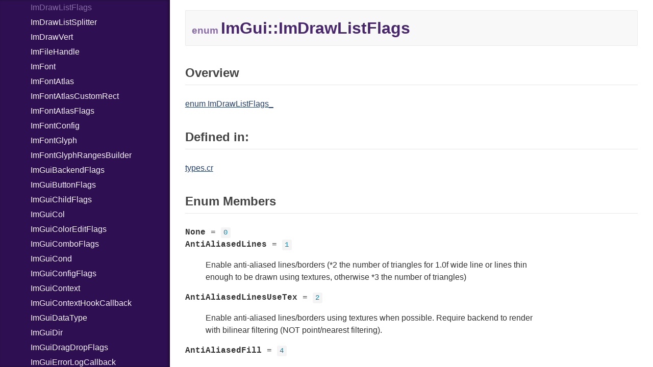

--- FILE ---
content_type: text/html; charset=utf-8
request_url: https://oprypin.github.io/crystal-imgui/ImGui/ImDrawListFlags.html
body_size: 5357
content:
<!DOCTYPE html>
<html lang="en">
<head>
  <meta charset="utf-8" />
<meta http-equiv="X-UA-Compatible" content="IE=edge">
<meta name="viewport" content="width=device-width, initial-scale=1.0">
<meta name="generator" content="Crystal Docs 1.18.2">
<meta name="crystal_docs.project_version" content="">
<meta name="crystal_docs.project_name" content="crystal-imgui">



<link href="../css/style.css" rel="stylesheet" type="text/css" />
<script type="text/javascript" src="../js/doc.js"></script>

  <meta name="repository-name" content="crystal-imgui">
  <title>ImGui::ImDrawListFlags - crystal-imgui </title>
  <script type="text/javascript">
    CrystalDocs.base_path = "../";
  </script>
</head>
<body>

<svg class="hidden">
  <symbol id="octicon-link" viewBox="0 0 16 16">
    <path fill="currentColor" fill-rule="evenodd" d="M4 9h1v1H4c-1.5 0-3-1.69-3-3.5S2.55 3 4 3h4c1.45 0 3 1.69 3 3.5 0 1.41-.91 2.72-2 3.25V8.59c.58-.45 1-1.27 1-2.09C10 5.22 8.98 4 8 4H4c-.98 0-2 1.22-2 2.5S3 9 4 9zm9-3h-1v1h1c1 0 2 1.22 2 2.5S13.98 12 13 12H9c-.98 0-2-1.22-2-2.5 0-.83.42-1.64 1-2.09V6.25c-1.09.53-2 1.84-2 3.25C6 11.31 7.55 13 9 13h4c1.45 0 3-1.69 3-3.5S14.5 6 13 6z"></path>
  </symbol>
</svg>
<input type="checkbox" id="sidebar-btn">
<label for="sidebar-btn" id="sidebar-btn-label">
  <svg class="open" xmlns="http://www.w3.org/2000/svg" height="2em" width="2em" viewBox="0 0 512 512"><title>Open Sidebar</title><path fill="currentColor" d="M80 96v64h352V96H80zm0 112v64h352v-64H80zm0 112v64h352v-64H80z"></path></svg>
  <svg class="close" xmlns="http://www.w3.org/2000/svg" width="2em" height="2em" viewBox="0 0 512 512"><title>Close Sidebar</title><path fill="currentColor" d="m118.6 73.4-45.2 45.2L210.7 256 73.4 393.4l45.2 45.2L256 301.3l137.4 137.3 45.2-45.2L301.3 256l137.3-137.4-45.2-45.2L256 210.7Z"></path></svg>
</label>
<div class="sidebar">
  <div class="sidebar-header">
    <div class="search-box">
      <input type="search" class="search-input" placeholder="Search..." spellcheck="false" aria-label="Search">
    </div>

    <div class="project-summary">
      <h1 class="project-name">
        <a href="https://github.com/oprypin/crystal-imgui#readme">
          crystal-imgui
        </a>
      </h1>

      <span class="project-version">
        
      </span>
    </div>
  </div>

  <div class="search-results hidden">
    <ul class="search-list"></ul>
  </div>

  <div class="types-list">
    <ul>
  
  <li class="parent open current" data-id="crystal-imgui/ImGui" data-name="imgui">
      <a href="../ImGui.html">ImGui</a>
      
        <ul>
  
  <li class=" " data-id="crystal-imgui/ImGui/ImBitArrayPtr" data-name="imgui::imbitarrayptr">
      <a href="../ImGui/ImBitArrayPtr.html">ImBitArrayPtr</a>
      
    </li>
  
  <li class=" " data-id="crystal-imgui/ImGui/ImColor" data-name="imgui::imcolor">
      <a href="../ImGui/ImColor.html">ImColor</a>
      
    </li>
  
  <li class=" " data-id="crystal-imgui/ImGui/ImDrawCallback" data-name="imgui::imdrawcallback">
      <a href="../ImGui/ImDrawCallback.html">ImDrawCallback</a>
      
    </li>
  
  <li class=" " data-id="crystal-imgui/ImGui/ImDrawChannel" data-name="imgui::imdrawchannel">
      <a href="../ImGui/ImDrawChannel.html">ImDrawChannel</a>
      
    </li>
  
  <li class=" " data-id="crystal-imgui/ImGui/ImDrawCmd" data-name="imgui::imdrawcmd">
      <a href="../ImGui/ImDrawCmd.html">ImDrawCmd</a>
      
    </li>
  
  <li class=" " data-id="crystal-imgui/ImGui/ImDrawCmdHeader" data-name="imgui::imdrawcmdheader">
      <a href="../ImGui/ImDrawCmdHeader.html">ImDrawCmdHeader</a>
      
    </li>
  
  <li class=" " data-id="crystal-imgui/ImGui/ImDrawData" data-name="imgui::imdrawdata">
      <a href="../ImGui/ImDrawData.html">ImDrawData</a>
      
    </li>
  
  <li class=" " data-id="crystal-imgui/ImGui/ImDrawFlags" data-name="imgui::imdrawflags">
      <a href="../ImGui/ImDrawFlags.html">ImDrawFlags</a>
      
    </li>
  
  <li class=" " data-id="crystal-imgui/ImGui/ImDrawIdx" data-name="imgui::imdrawidx">
      <a href="../ImGui/ImDrawIdx.html">ImDrawIdx</a>
      
    </li>
  
  <li class=" " data-id="crystal-imgui/ImGui/ImDrawList" data-name="imgui::imdrawlist">
      <a href="../ImGui/ImDrawList.html">ImDrawList</a>
      
    </li>
  
  <li class=" current" data-id="crystal-imgui/ImGui/ImDrawListFlags" data-name="imgui::imdrawlistflags">
      <a href="../ImGui/ImDrawListFlags.html">ImDrawListFlags</a>
      
    </li>
  
  <li class=" " data-id="crystal-imgui/ImGui/ImDrawListSplitter" data-name="imgui::imdrawlistsplitter">
      <a href="../ImGui/ImDrawListSplitter.html">ImDrawListSplitter</a>
      
    </li>
  
  <li class=" " data-id="crystal-imgui/ImGui/ImDrawVert" data-name="imgui::imdrawvert">
      <a href="../ImGui/ImDrawVert.html">ImDrawVert</a>
      
    </li>
  
  <li class=" " data-id="crystal-imgui/ImGui/ImFileHandle" data-name="imgui::imfilehandle">
      <a href="../ImGui/ImFileHandle.html">ImFileHandle</a>
      
    </li>
  
  <li class=" " data-id="crystal-imgui/ImGui/ImFont" data-name="imgui::imfont">
      <a href="../ImGui/ImFont.html">ImFont</a>
      
    </li>
  
  <li class=" " data-id="crystal-imgui/ImGui/ImFontAtlas" data-name="imgui::imfontatlas">
      <a href="../ImGui/ImFontAtlas.html">ImFontAtlas</a>
      
    </li>
  
  <li class=" " data-id="crystal-imgui/ImGui/ImFontAtlasCustomRect" data-name="imgui::imfontatlascustomrect">
      <a href="../ImGui/ImFontAtlasCustomRect.html">ImFontAtlasCustomRect</a>
      
    </li>
  
  <li class=" " data-id="crystal-imgui/ImGui/ImFontAtlasFlags" data-name="imgui::imfontatlasflags">
      <a href="../ImGui/ImFontAtlasFlags.html">ImFontAtlasFlags</a>
      
    </li>
  
  <li class=" " data-id="crystal-imgui/ImGui/ImFontConfig" data-name="imgui::imfontconfig">
      <a href="../ImGui/ImFontConfig.html">ImFontConfig</a>
      
    </li>
  
  <li class=" " data-id="crystal-imgui/ImGui/ImFontGlyph" data-name="imgui::imfontglyph">
      <a href="../ImGui/ImFontGlyph.html">ImFontGlyph</a>
      
    </li>
  
  <li class=" " data-id="crystal-imgui/ImGui/ImFontGlyphRangesBuilder" data-name="imgui::imfontglyphrangesbuilder">
      <a href="../ImGui/ImFontGlyphRangesBuilder.html">ImFontGlyphRangesBuilder</a>
      
    </li>
  
  <li class=" " data-id="crystal-imgui/ImGui/ImGuiBackendFlags" data-name="imgui::imguibackendflags">
      <a href="../ImGui/ImGuiBackendFlags.html">ImGuiBackendFlags</a>
      
    </li>
  
  <li class=" " data-id="crystal-imgui/ImGui/ImGuiButtonFlags" data-name="imgui::imguibuttonflags">
      <a href="../ImGui/ImGuiButtonFlags.html">ImGuiButtonFlags</a>
      
    </li>
  
  <li class=" " data-id="crystal-imgui/ImGui/ImGuiChildFlags" data-name="imgui::imguichildflags">
      <a href="../ImGui/ImGuiChildFlags.html">ImGuiChildFlags</a>
      
    </li>
  
  <li class=" " data-id="crystal-imgui/ImGui/ImGuiCol" data-name="imgui::imguicol">
      <a href="../ImGui/ImGuiCol.html">ImGuiCol</a>
      
    </li>
  
  <li class=" " data-id="crystal-imgui/ImGui/ImGuiColorEditFlags" data-name="imgui::imguicoloreditflags">
      <a href="../ImGui/ImGuiColorEditFlags.html">ImGuiColorEditFlags</a>
      
    </li>
  
  <li class=" " data-id="crystal-imgui/ImGui/ImGuiComboFlags" data-name="imgui::imguicomboflags">
      <a href="../ImGui/ImGuiComboFlags.html">ImGuiComboFlags</a>
      
    </li>
  
  <li class=" " data-id="crystal-imgui/ImGui/ImGuiCond" data-name="imgui::imguicond">
      <a href="../ImGui/ImGuiCond.html">ImGuiCond</a>
      
    </li>
  
  <li class=" " data-id="crystal-imgui/ImGui/ImGuiConfigFlags" data-name="imgui::imguiconfigflags">
      <a href="../ImGui/ImGuiConfigFlags.html">ImGuiConfigFlags</a>
      
    </li>
  
  <li class=" " data-id="crystal-imgui/ImGui/ImGuiContext" data-name="imgui::imguicontext">
      <a href="../ImGui/ImGuiContext.html">ImGuiContext</a>
      
    </li>
  
  <li class=" " data-id="crystal-imgui/ImGui/ImGuiContextHookCallback" data-name="imgui::imguicontexthookcallback">
      <a href="../ImGui/ImGuiContextHookCallback.html">ImGuiContextHookCallback</a>
      
    </li>
  
  <li class=" " data-id="crystal-imgui/ImGui/ImGuiDataType" data-name="imgui::imguidatatype">
      <a href="../ImGui/ImGuiDataType.html">ImGuiDataType</a>
      
    </li>
  
  <li class=" " data-id="crystal-imgui/ImGui/ImGuiDir" data-name="imgui::imguidir">
      <a href="../ImGui/ImGuiDir.html">ImGuiDir</a>
      
    </li>
  
  <li class=" " data-id="crystal-imgui/ImGui/ImGuiDragDropFlags" data-name="imgui::imguidragdropflags">
      <a href="../ImGui/ImGuiDragDropFlags.html">ImGuiDragDropFlags</a>
      
    </li>
  
  <li class=" " data-id="crystal-imgui/ImGui/ImGuiErrorLogCallback" data-name="imgui::imguierrorlogcallback">
      <a href="../ImGui/ImGuiErrorLogCallback.html">ImGuiErrorLogCallback</a>
      
    </li>
  
  <li class=" " data-id="crystal-imgui/ImGui/ImGuiFocusedFlags" data-name="imgui::imguifocusedflags">
      <a href="../ImGui/ImGuiFocusedFlags.html">ImGuiFocusedFlags</a>
      
    </li>
  
  <li class=" " data-id="crystal-imgui/ImGui/ImGuiHoveredFlags" data-name="imgui::imguihoveredflags">
      <a href="../ImGui/ImGuiHoveredFlags.html">ImGuiHoveredFlags</a>
      
    </li>
  
  <li class=" " data-id="crystal-imgui/ImGui/ImGuiID" data-name="imgui::imguiid">
      <a href="../ImGui/ImGuiID.html">ImGuiID</a>
      
    </li>
  
  <li class=" " data-id="crystal-imgui/ImGui/ImGuiInputTextCallback" data-name="imgui::imguiinputtextcallback">
      <a href="../ImGui/ImGuiInputTextCallback.html">ImGuiInputTextCallback</a>
      
    </li>
  
  <li class=" " data-id="crystal-imgui/ImGui/ImGuiInputTextCallbackData" data-name="imgui::imguiinputtextcallbackdata">
      <a href="../ImGui/ImGuiInputTextCallbackData.html">ImGuiInputTextCallbackData</a>
      
    </li>
  
  <li class=" " data-id="crystal-imgui/ImGui/ImGuiInputTextFlags" data-name="imgui::imguiinputtextflags">
      <a href="../ImGui/ImGuiInputTextFlags.html">ImGuiInputTextFlags</a>
      
    </li>
  
  <li class=" " data-id="crystal-imgui/ImGui/ImGuiIO" data-name="imgui::imguiio">
      <a href="../ImGui/ImGuiIO.html">ImGuiIO</a>
      
    </li>
  
  <li class=" " data-id="crystal-imgui/ImGui/ImGuiKey" data-name="imgui::imguikey">
      <a href="../ImGui/ImGuiKey.html">ImGuiKey</a>
      
    </li>
  
  <li class=" " data-id="crystal-imgui/ImGui/ImGuiKeyChord" data-name="imgui::imguikeychord">
      <a href="../ImGui/ImGuiKeyChord.html">ImGuiKeyChord</a>
      
    </li>
  
  <li class=" " data-id="crystal-imgui/ImGui/ImGuiKeyData" data-name="imgui::imguikeydata">
      <a href="../ImGui/ImGuiKeyData.html">ImGuiKeyData</a>
      
    </li>
  
  <li class=" " data-id="crystal-imgui/ImGui/ImGuiKeyRoutingIndex" data-name="imgui::imguikeyroutingindex">
      <a href="../ImGui/ImGuiKeyRoutingIndex.html">ImGuiKeyRoutingIndex</a>
      
    </li>
  
  <li class=" " data-id="crystal-imgui/ImGui/ImGuiListClipper" data-name="imgui::imguilistclipper">
      <a href="../ImGui/ImGuiListClipper.html">ImGuiListClipper</a>
      
    </li>
  
  <li class=" " data-id="crystal-imgui/ImGui/ImGuiMemAllocFunc" data-name="imgui::imguimemallocfunc">
      <a href="../ImGui/ImGuiMemAllocFunc.html">ImGuiMemAllocFunc</a>
      
    </li>
  
  <li class=" " data-id="crystal-imgui/ImGui/ImGuiMemFreeFunc" data-name="imgui::imguimemfreefunc">
      <a href="../ImGui/ImGuiMemFreeFunc.html">ImGuiMemFreeFunc</a>
      
    </li>
  
  <li class=" " data-id="crystal-imgui/ImGui/ImGuiMouseButton" data-name="imgui::imguimousebutton">
      <a href="../ImGui/ImGuiMouseButton.html">ImGuiMouseButton</a>
      
    </li>
  
  <li class=" " data-id="crystal-imgui/ImGui/ImGuiMouseCursor" data-name="imgui::imguimousecursor">
      <a href="../ImGui/ImGuiMouseCursor.html">ImGuiMouseCursor</a>
      
    </li>
  
  <li class=" " data-id="crystal-imgui/ImGui/ImGuiMouseSource" data-name="imgui::imguimousesource">
      <a href="../ImGui/ImGuiMouseSource.html">ImGuiMouseSource</a>
      
    </li>
  
  <li class=" " data-id="crystal-imgui/ImGui/ImGuiOnceUponAFrame" data-name="imgui::imguionceuponaframe">
      <a href="../ImGui/ImGuiOnceUponAFrame.html">ImGuiOnceUponAFrame</a>
      
    </li>
  
  <li class=" " data-id="crystal-imgui/ImGui/ImGuiPayload" data-name="imgui::imguipayload">
      <a href="../ImGui/ImGuiPayload.html">ImGuiPayload</a>
      
    </li>
  
  <li class=" " data-id="crystal-imgui/ImGui/ImGuiPlatformImeData" data-name="imgui::imguiplatformimedata">
      <a href="../ImGui/ImGuiPlatformImeData.html">ImGuiPlatformImeData</a>
      
    </li>
  
  <li class=" " data-id="crystal-imgui/ImGui/ImGuiPopupFlags" data-name="imgui::imguipopupflags">
      <a href="../ImGui/ImGuiPopupFlags.html">ImGuiPopupFlags</a>
      
    </li>
  
  <li class=" " data-id="crystal-imgui/ImGui/ImGuiSelectableFlags" data-name="imgui::imguiselectableflags">
      <a href="../ImGui/ImGuiSelectableFlags.html">ImGuiSelectableFlags</a>
      
    </li>
  
  <li class=" " data-id="crystal-imgui/ImGui/ImGuiSelectionUserData" data-name="imgui::imguiselectionuserdata">
      <a href="../ImGui/ImGuiSelectionUserData.html">ImGuiSelectionUserData</a>
      
    </li>
  
  <li class=" " data-id="crystal-imgui/ImGui/ImGuiSizeCallback" data-name="imgui::imguisizecallback">
      <a href="../ImGui/ImGuiSizeCallback.html">ImGuiSizeCallback</a>
      
    </li>
  
  <li class=" " data-id="crystal-imgui/ImGui/ImGuiSizeCallbackData" data-name="imgui::imguisizecallbackdata">
      <a href="../ImGui/ImGuiSizeCallbackData.html">ImGuiSizeCallbackData</a>
      
    </li>
  
  <li class=" " data-id="crystal-imgui/ImGui/ImGuiSliderFlags" data-name="imgui::imguisliderflags">
      <a href="../ImGui/ImGuiSliderFlags.html">ImGuiSliderFlags</a>
      
    </li>
  
  <li class=" " data-id="crystal-imgui/ImGui/ImGuiSortDirection" data-name="imgui::imguisortdirection">
      <a href="../ImGui/ImGuiSortDirection.html">ImGuiSortDirection</a>
      
    </li>
  
  <li class=" " data-id="crystal-imgui/ImGui/ImGuiStorage" data-name="imgui::imguistorage">
      <a href="../ImGui/ImGuiStorage.html">ImGuiStorage</a>
      
    </li>
  
  <li class=" " data-id="crystal-imgui/ImGui/ImGuiStyle" data-name="imgui::imguistyle">
      <a href="../ImGui/ImGuiStyle.html">ImGuiStyle</a>
      
    </li>
  
  <li class=" " data-id="crystal-imgui/ImGui/ImGuiStyleVar" data-name="imgui::imguistylevar">
      <a href="../ImGui/ImGuiStyleVar.html">ImGuiStyleVar</a>
      
    </li>
  
  <li class=" " data-id="crystal-imgui/ImGui/ImGuiTabBarFlags" data-name="imgui::imguitabbarflags">
      <a href="../ImGui/ImGuiTabBarFlags.html">ImGuiTabBarFlags</a>
      
    </li>
  
  <li class=" " data-id="crystal-imgui/ImGui/ImGuiTabItemFlags" data-name="imgui::imguitabitemflags">
      <a href="../ImGui/ImGuiTabItemFlags.html">ImGuiTabItemFlags</a>
      
    </li>
  
  <li class=" " data-id="crystal-imgui/ImGui/ImGuiTableBgTarget" data-name="imgui::imguitablebgtarget">
      <a href="../ImGui/ImGuiTableBgTarget.html">ImGuiTableBgTarget</a>
      
    </li>
  
  <li class=" " data-id="crystal-imgui/ImGui/ImGuiTableColumnFlags" data-name="imgui::imguitablecolumnflags">
      <a href="../ImGui/ImGuiTableColumnFlags.html">ImGuiTableColumnFlags</a>
      
    </li>
  
  <li class=" " data-id="crystal-imgui/ImGui/ImGuiTableColumnIdx" data-name="imgui::imguitablecolumnidx">
      <a href="../ImGui/ImGuiTableColumnIdx.html">ImGuiTableColumnIdx</a>
      
    </li>
  
  <li class=" " data-id="crystal-imgui/ImGui/ImGuiTableColumnSortSpecs" data-name="imgui::imguitablecolumnsortspecs">
      <a href="../ImGui/ImGuiTableColumnSortSpecs.html">ImGuiTableColumnSortSpecs</a>
      
    </li>
  
  <li class=" " data-id="crystal-imgui/ImGui/ImGuiTableDrawChannelIdx" data-name="imgui::imguitabledrawchannelidx">
      <a href="../ImGui/ImGuiTableDrawChannelIdx.html">ImGuiTableDrawChannelIdx</a>
      
    </li>
  
  <li class=" " data-id="crystal-imgui/ImGui/ImGuiTableFlags" data-name="imgui::imguitableflags">
      <a href="../ImGui/ImGuiTableFlags.html">ImGuiTableFlags</a>
      
    </li>
  
  <li class=" " data-id="crystal-imgui/ImGui/ImGuiTableRowFlags" data-name="imgui::imguitablerowflags">
      <a href="../ImGui/ImGuiTableRowFlags.html">ImGuiTableRowFlags</a>
      
    </li>
  
  <li class=" " data-id="crystal-imgui/ImGui/ImGuiTableSortSpecs" data-name="imgui::imguitablesortspecs">
      <a href="../ImGui/ImGuiTableSortSpecs.html">ImGuiTableSortSpecs</a>
      
    </li>
  
  <li class=" " data-id="crystal-imgui/ImGui/ImGuiTextFilter" data-name="imgui::imguitextfilter">
      <a href="../ImGui/ImGuiTextFilter.html">ImGuiTextFilter</a>
      
    </li>
  
  <li class=" " data-id="crystal-imgui/ImGui/ImGuiTreeNodeFlags" data-name="imgui::imguitreenodeflags">
      <a href="../ImGui/ImGuiTreeNodeFlags.html">ImGuiTreeNodeFlags</a>
      
    </li>
  
  <li class=" " data-id="crystal-imgui/ImGui/ImGuiViewport" data-name="imgui::imguiviewport">
      <a href="../ImGui/ImGuiViewport.html">ImGuiViewport</a>
      
    </li>
  
  <li class=" " data-id="crystal-imgui/ImGui/ImGuiViewportFlags" data-name="imgui::imguiviewportflags">
      <a href="../ImGui/ImGuiViewportFlags.html">ImGuiViewportFlags</a>
      
    </li>
  
  <li class=" " data-id="crystal-imgui/ImGui/ImGuiWindowFlags" data-name="imgui::imguiwindowflags">
      <a href="../ImGui/ImGuiWindowFlags.html">ImGuiWindowFlags</a>
      
    </li>
  
  <li class=" " data-id="crystal-imgui/ImGui/ImPoolIdx" data-name="imgui::impoolidx">
      <a href="../ImGui/ImPoolIdx.html">ImPoolIdx</a>
      
    </li>
  
  <li class=" " data-id="crystal-imgui/ImGui/ImTextureID" data-name="imgui::imtextureid">
      <a href="../ImGui/ImTextureID.html">ImTextureID</a>
      
    </li>
  
  <li class=" " data-id="crystal-imgui/ImGui/ImVec2" data-name="imgui::imvec2">
      <a href="../ImGui/ImVec2.html">ImVec2</a>
      
    </li>
  
  <li class=" " data-id="crystal-imgui/ImGui/ImVec4" data-name="imgui::imvec4">
      <a href="../ImGui/ImVec4.html">ImVec4</a>
      
    </li>
  
  <li class=" " data-id="crystal-imgui/ImGui/ImVector" data-name="imgui::imvector(t)">
      <a href="../ImGui/ImVector.html">ImVector</a>
      
    </li>
  
  <li class=" " data-id="crystal-imgui/ImGui/ImWchar" data-name="imgui::imwchar">
      <a href="../ImGui/ImWchar.html">ImWchar</a>
      
    </li>
  
  <li class=" " data-id="crystal-imgui/ImGui/ImWchar16" data-name="imgui::imwchar16">
      <a href="../ImGui/ImWchar16.html">ImWchar16</a>
      
    </li>
  
  <li class=" " data-id="crystal-imgui/ImGui/ImWchar32" data-name="imgui::imwchar32">
      <a href="../ImGui/ImWchar32.html">ImWchar32</a>
      
    </li>
  
  <li class=" " data-id="crystal-imgui/ImGui/TextBuffer" data-name="imgui::textbuffer">
      <a href="../ImGui/TextBuffer.html">TextBuffer</a>
      
    </li>
  
  <li class="parent " data-id="crystal-imgui/ImGui/TopLevel" data-name="imgui::toplevel">
      <a href="../ImGui/TopLevel.html">TopLevel</a>
      
        <ul>
  
  <li class=" " data-id="crystal-imgui/ImGui/TopLevel/ImColor" data-name="imgui::toplevel::imcolor">
      <a href="../ImGui/TopLevel/ImColor.html">ImColor</a>
      
    </li>
  
  <li class=" " data-id="crystal-imgui/ImGui/TopLevel/ImDrawChannel" data-name="imgui::toplevel::imdrawchannel">
      <a href="../ImGui/TopLevel/ImDrawChannel.html">ImDrawChannel</a>
      
    </li>
  
  <li class=" " data-id="crystal-imgui/ImGui/TopLevel/ImDrawCmd" data-name="imgui::toplevel::imdrawcmd">
      <a href="../ImGui/TopLevel/ImDrawCmd.html">ImDrawCmd</a>
      
    </li>
  
  <li class=" " data-id="crystal-imgui/ImGui/TopLevel/ImDrawCmdHeader" data-name="imgui::toplevel::imdrawcmdheader">
      <a href="../ImGui/TopLevel/ImDrawCmdHeader.html">ImDrawCmdHeader</a>
      
    </li>
  
  <li class=" " data-id="crystal-imgui/ImGui/TopLevel/ImDrawData" data-name="imgui::toplevel::imdrawdata">
      <a href="../ImGui/TopLevel/ImDrawData.html">ImDrawData</a>
      
    </li>
  
  <li class=" " data-id="crystal-imgui/ImGui/TopLevel/ImDrawFlags" data-name="imgui::toplevel::imdrawflags">
      <a href="../ImGui/TopLevel/ImDrawFlags.html">ImDrawFlags</a>
      
    </li>
  
  <li class=" " data-id="crystal-imgui/ImGui/TopLevel/ImDrawList" data-name="imgui::toplevel::imdrawlist">
      <a href="../ImGui/TopLevel/ImDrawList.html">ImDrawList</a>
      
    </li>
  
  <li class=" " data-id="crystal-imgui/ImGui/TopLevel/ImDrawListFlags" data-name="imgui::toplevel::imdrawlistflags">
      <a href="../ImGui/TopLevel/ImDrawListFlags.html">ImDrawListFlags</a>
      
    </li>
  
  <li class=" " data-id="crystal-imgui/ImGui/TopLevel/ImDrawListSplitter" data-name="imgui::toplevel::imdrawlistsplitter">
      <a href="../ImGui/TopLevel/ImDrawListSplitter.html">ImDrawListSplitter</a>
      
    </li>
  
  <li class=" " data-id="crystal-imgui/ImGui/TopLevel/ImDrawVert" data-name="imgui::toplevel::imdrawvert">
      <a href="../ImGui/TopLevel/ImDrawVert.html">ImDrawVert</a>
      
    </li>
  
  <li class=" " data-id="crystal-imgui/ImGui/TopLevel/ImFont" data-name="imgui::toplevel::imfont">
      <a href="../ImGui/TopLevel/ImFont.html">ImFont</a>
      
    </li>
  
  <li class=" " data-id="crystal-imgui/ImGui/TopLevel/ImFontAtlas" data-name="imgui::toplevel::imfontatlas">
      <a href="../ImGui/TopLevel/ImFontAtlas.html">ImFontAtlas</a>
      
    </li>
  
  <li class=" " data-id="crystal-imgui/ImGui/TopLevel/ImFontAtlasCustomRect" data-name="imgui::toplevel::imfontatlascustomrect">
      <a href="../ImGui/TopLevel/ImFontAtlasCustomRect.html">ImFontAtlasCustomRect</a>
      
    </li>
  
  <li class=" " data-id="crystal-imgui/ImGui/TopLevel/ImFontAtlasFlags" data-name="imgui::toplevel::imfontatlasflags">
      <a href="../ImGui/TopLevel/ImFontAtlasFlags.html">ImFontAtlasFlags</a>
      
    </li>
  
  <li class=" " data-id="crystal-imgui/ImGui/TopLevel/ImFontConfig" data-name="imgui::toplevel::imfontconfig">
      <a href="../ImGui/TopLevel/ImFontConfig.html">ImFontConfig</a>
      
    </li>
  
  <li class=" " data-id="crystal-imgui/ImGui/TopLevel/ImFontGlyph" data-name="imgui::toplevel::imfontglyph">
      <a href="../ImGui/TopLevel/ImFontGlyph.html">ImFontGlyph</a>
      
    </li>
  
  <li class=" " data-id="crystal-imgui/ImGui/TopLevel/ImFontGlyphRangesBuilder" data-name="imgui::toplevel::imfontglyphrangesbuilder">
      <a href="../ImGui/TopLevel/ImFontGlyphRangesBuilder.html">ImFontGlyphRangesBuilder</a>
      
    </li>
  
  <li class=" " data-id="crystal-imgui/ImGui/TopLevel/ImGuiBackendFlags" data-name="imgui::toplevel::imguibackendflags">
      <a href="../ImGui/TopLevel/ImGuiBackendFlags.html">ImGuiBackendFlags</a>
      
    </li>
  
  <li class=" " data-id="crystal-imgui/ImGui/TopLevel/ImGuiButtonFlags" data-name="imgui::toplevel::imguibuttonflags">
      <a href="../ImGui/TopLevel/ImGuiButtonFlags.html">ImGuiButtonFlags</a>
      
    </li>
  
  <li class=" " data-id="crystal-imgui/ImGui/TopLevel/ImGuiChildFlags" data-name="imgui::toplevel::imguichildflags">
      <a href="../ImGui/TopLevel/ImGuiChildFlags.html">ImGuiChildFlags</a>
      
    </li>
  
  <li class=" " data-id="crystal-imgui/ImGui/TopLevel/ImGuiCol" data-name="imgui::toplevel::imguicol">
      <a href="../ImGui/TopLevel/ImGuiCol.html">ImGuiCol</a>
      
    </li>
  
  <li class=" " data-id="crystal-imgui/ImGui/TopLevel/ImGuiColorEditFlags" data-name="imgui::toplevel::imguicoloreditflags">
      <a href="../ImGui/TopLevel/ImGuiColorEditFlags.html">ImGuiColorEditFlags</a>
      
    </li>
  
  <li class=" " data-id="crystal-imgui/ImGui/TopLevel/ImGuiComboFlags" data-name="imgui::toplevel::imguicomboflags">
      <a href="../ImGui/TopLevel/ImGuiComboFlags.html">ImGuiComboFlags</a>
      
    </li>
  
  <li class=" " data-id="crystal-imgui/ImGui/TopLevel/ImGuiCond" data-name="imgui::toplevel::imguicond">
      <a href="../ImGui/TopLevel/ImGuiCond.html">ImGuiCond</a>
      
    </li>
  
  <li class=" " data-id="crystal-imgui/ImGui/TopLevel/ImGuiConfigFlags" data-name="imgui::toplevel::imguiconfigflags">
      <a href="../ImGui/TopLevel/ImGuiConfigFlags.html">ImGuiConfigFlags</a>
      
    </li>
  
  <li class=" " data-id="crystal-imgui/ImGui/TopLevel/ImGuiDataType" data-name="imgui::toplevel::imguidatatype">
      <a href="../ImGui/TopLevel/ImGuiDataType.html">ImGuiDataType</a>
      
    </li>
  
  <li class=" " data-id="crystal-imgui/ImGui/TopLevel/ImGuiDir" data-name="imgui::toplevel::imguidir">
      <a href="../ImGui/TopLevel/ImGuiDir.html">ImGuiDir</a>
      
    </li>
  
  <li class=" " data-id="crystal-imgui/ImGui/TopLevel/ImGuiDragDropFlags" data-name="imgui::toplevel::imguidragdropflags">
      <a href="../ImGui/TopLevel/ImGuiDragDropFlags.html">ImGuiDragDropFlags</a>
      
    </li>
  
  <li class=" " data-id="crystal-imgui/ImGui/TopLevel/ImGuiFocusedFlags" data-name="imgui::toplevel::imguifocusedflags">
      <a href="../ImGui/TopLevel/ImGuiFocusedFlags.html">ImGuiFocusedFlags</a>
      
    </li>
  
  <li class=" " data-id="crystal-imgui/ImGui/TopLevel/ImGuiHoveredFlags" data-name="imgui::toplevel::imguihoveredflags">
      <a href="../ImGui/TopLevel/ImGuiHoveredFlags.html">ImGuiHoveredFlags</a>
      
    </li>
  
  <li class=" " data-id="crystal-imgui/ImGui/TopLevel/ImGuiInputTextCallbackData" data-name="imgui::toplevel::imguiinputtextcallbackdata">
      <a href="../ImGui/TopLevel/ImGuiInputTextCallbackData.html">ImGuiInputTextCallbackData</a>
      
    </li>
  
  <li class=" " data-id="crystal-imgui/ImGui/TopLevel/ImGuiInputTextFlags" data-name="imgui::toplevel::imguiinputtextflags">
      <a href="../ImGui/TopLevel/ImGuiInputTextFlags.html">ImGuiInputTextFlags</a>
      
    </li>
  
  <li class=" " data-id="crystal-imgui/ImGui/TopLevel/ImGuiIO" data-name="imgui::toplevel::imguiio">
      <a href="../ImGui/TopLevel/ImGuiIO.html">ImGuiIO</a>
      
    </li>
  
  <li class=" " data-id="crystal-imgui/ImGui/TopLevel/ImGuiKey" data-name="imgui::toplevel::imguikey">
      <a href="../ImGui/TopLevel/ImGuiKey.html">ImGuiKey</a>
      
    </li>
  
  <li class=" " data-id="crystal-imgui/ImGui/TopLevel/ImGuiKeyData" data-name="imgui::toplevel::imguikeydata">
      <a href="../ImGui/TopLevel/ImGuiKeyData.html">ImGuiKeyData</a>
      
    </li>
  
  <li class=" " data-id="crystal-imgui/ImGui/TopLevel/ImGuiListClipper" data-name="imgui::toplevel::imguilistclipper">
      <a href="../ImGui/TopLevel/ImGuiListClipper.html">ImGuiListClipper</a>
      
    </li>
  
  <li class=" " data-id="crystal-imgui/ImGui/TopLevel/ImGuiMouseButton" data-name="imgui::toplevel::imguimousebutton">
      <a href="../ImGui/TopLevel/ImGuiMouseButton.html">ImGuiMouseButton</a>
      
    </li>
  
  <li class=" " data-id="crystal-imgui/ImGui/TopLevel/ImGuiMouseCursor" data-name="imgui::toplevel::imguimousecursor">
      <a href="../ImGui/TopLevel/ImGuiMouseCursor.html">ImGuiMouseCursor</a>
      
    </li>
  
  <li class=" " data-id="crystal-imgui/ImGui/TopLevel/ImGuiMouseSource" data-name="imgui::toplevel::imguimousesource">
      <a href="../ImGui/TopLevel/ImGuiMouseSource.html">ImGuiMouseSource</a>
      
    </li>
  
  <li class=" " data-id="crystal-imgui/ImGui/TopLevel/ImGuiOnceUponAFrame" data-name="imgui::toplevel::imguionceuponaframe">
      <a href="../ImGui/TopLevel/ImGuiOnceUponAFrame.html">ImGuiOnceUponAFrame</a>
      
    </li>
  
  <li class=" " data-id="crystal-imgui/ImGui/TopLevel/ImGuiPayload" data-name="imgui::toplevel::imguipayload">
      <a href="../ImGui/TopLevel/ImGuiPayload.html">ImGuiPayload</a>
      
    </li>
  
  <li class=" " data-id="crystal-imgui/ImGui/TopLevel/ImGuiPlatformImeData" data-name="imgui::toplevel::imguiplatformimedata">
      <a href="../ImGui/TopLevel/ImGuiPlatformImeData.html">ImGuiPlatformImeData</a>
      
    </li>
  
  <li class=" " data-id="crystal-imgui/ImGui/TopLevel/ImGuiPopupFlags" data-name="imgui::toplevel::imguipopupflags">
      <a href="../ImGui/TopLevel/ImGuiPopupFlags.html">ImGuiPopupFlags</a>
      
    </li>
  
  <li class=" " data-id="crystal-imgui/ImGui/TopLevel/ImGuiSelectableFlags" data-name="imgui::toplevel::imguiselectableflags">
      <a href="../ImGui/TopLevel/ImGuiSelectableFlags.html">ImGuiSelectableFlags</a>
      
    </li>
  
  <li class=" " data-id="crystal-imgui/ImGui/TopLevel/ImGuiSizeCallbackData" data-name="imgui::toplevel::imguisizecallbackdata">
      <a href="../ImGui/TopLevel/ImGuiSizeCallbackData.html">ImGuiSizeCallbackData</a>
      
    </li>
  
  <li class=" " data-id="crystal-imgui/ImGui/TopLevel/ImGuiSliderFlags" data-name="imgui::toplevel::imguisliderflags">
      <a href="../ImGui/TopLevel/ImGuiSliderFlags.html">ImGuiSliderFlags</a>
      
    </li>
  
  <li class=" " data-id="crystal-imgui/ImGui/TopLevel/ImGuiSortDirection" data-name="imgui::toplevel::imguisortdirection">
      <a href="../ImGui/TopLevel/ImGuiSortDirection.html">ImGuiSortDirection</a>
      
    </li>
  
  <li class=" " data-id="crystal-imgui/ImGui/TopLevel/ImGuiStorage" data-name="imgui::toplevel::imguistorage">
      <a href="../ImGui/TopLevel/ImGuiStorage.html">ImGuiStorage</a>
      
    </li>
  
  <li class=" " data-id="crystal-imgui/ImGui/TopLevel/ImGuiStyle" data-name="imgui::toplevel::imguistyle">
      <a href="../ImGui/TopLevel/ImGuiStyle.html">ImGuiStyle</a>
      
    </li>
  
  <li class=" " data-id="crystal-imgui/ImGui/TopLevel/ImGuiStyleVar" data-name="imgui::toplevel::imguistylevar">
      <a href="../ImGui/TopLevel/ImGuiStyleVar.html">ImGuiStyleVar</a>
      
    </li>
  
  <li class=" " data-id="crystal-imgui/ImGui/TopLevel/ImGuiTabBarFlags" data-name="imgui::toplevel::imguitabbarflags">
      <a href="../ImGui/TopLevel/ImGuiTabBarFlags.html">ImGuiTabBarFlags</a>
      
    </li>
  
  <li class=" " data-id="crystal-imgui/ImGui/TopLevel/ImGuiTabItemFlags" data-name="imgui::toplevel::imguitabitemflags">
      <a href="../ImGui/TopLevel/ImGuiTabItemFlags.html">ImGuiTabItemFlags</a>
      
    </li>
  
  <li class=" " data-id="crystal-imgui/ImGui/TopLevel/ImGuiTableBgTarget" data-name="imgui::toplevel::imguitablebgtarget">
      <a href="../ImGui/TopLevel/ImGuiTableBgTarget.html">ImGuiTableBgTarget</a>
      
    </li>
  
  <li class=" " data-id="crystal-imgui/ImGui/TopLevel/ImGuiTableColumnFlags" data-name="imgui::toplevel::imguitablecolumnflags">
      <a href="../ImGui/TopLevel/ImGuiTableColumnFlags.html">ImGuiTableColumnFlags</a>
      
    </li>
  
  <li class=" " data-id="crystal-imgui/ImGui/TopLevel/ImGuiTableColumnSortSpecs" data-name="imgui::toplevel::imguitablecolumnsortspecs">
      <a href="../ImGui/TopLevel/ImGuiTableColumnSortSpecs.html">ImGuiTableColumnSortSpecs</a>
      
    </li>
  
  <li class=" " data-id="crystal-imgui/ImGui/TopLevel/ImGuiTableFlags" data-name="imgui::toplevel::imguitableflags">
      <a href="../ImGui/TopLevel/ImGuiTableFlags.html">ImGuiTableFlags</a>
      
    </li>
  
  <li class=" " data-id="crystal-imgui/ImGui/TopLevel/ImGuiTableRowFlags" data-name="imgui::toplevel::imguitablerowflags">
      <a href="../ImGui/TopLevel/ImGuiTableRowFlags.html">ImGuiTableRowFlags</a>
      
    </li>
  
  <li class=" " data-id="crystal-imgui/ImGui/TopLevel/ImGuiTableSortSpecs" data-name="imgui::toplevel::imguitablesortspecs">
      <a href="../ImGui/TopLevel/ImGuiTableSortSpecs.html">ImGuiTableSortSpecs</a>
      
    </li>
  
  <li class=" " data-id="crystal-imgui/ImGui/TopLevel/ImGuiTextFilter" data-name="imgui::toplevel::imguitextfilter">
      <a href="../ImGui/TopLevel/ImGuiTextFilter.html">ImGuiTextFilter</a>
      
    </li>
  
  <li class=" " data-id="crystal-imgui/ImGui/TopLevel/ImGuiTreeNodeFlags" data-name="imgui::toplevel::imguitreenodeflags">
      <a href="../ImGui/TopLevel/ImGuiTreeNodeFlags.html">ImGuiTreeNodeFlags</a>
      
    </li>
  
  <li class=" " data-id="crystal-imgui/ImGui/TopLevel/ImGuiViewport" data-name="imgui::toplevel::imguiviewport">
      <a href="../ImGui/TopLevel/ImGuiViewport.html">ImGuiViewport</a>
      
    </li>
  
  <li class=" " data-id="crystal-imgui/ImGui/TopLevel/ImGuiViewportFlags" data-name="imgui::toplevel::imguiviewportflags">
      <a href="../ImGui/TopLevel/ImGuiViewportFlags.html">ImGuiViewportFlags</a>
      
    </li>
  
  <li class=" " data-id="crystal-imgui/ImGui/TopLevel/ImGuiWindowFlags" data-name="imgui::toplevel::imguiwindowflags">
      <a href="../ImGui/TopLevel/ImGuiWindowFlags.html">ImGuiWindowFlags</a>
      
    </li>
  
  <li class=" " data-id="crystal-imgui/ImGui/TopLevel/ImVec2" data-name="imgui::toplevel::imvec2">
      <a href="../ImGui/TopLevel/ImVec2.html">ImVec2</a>
      
    </li>
  
  <li class=" " data-id="crystal-imgui/ImGui/TopLevel/ImVec4" data-name="imgui::toplevel::imvec4">
      <a href="../ImGui/TopLevel/ImVec4.html">ImVec4</a>
      
    </li>
  
  <li class=" " data-id="crystal-imgui/ImGui/TopLevel/ImVector" data-name="imgui::toplevel::imvector">
      <a href="../ImGui/TopLevel/ImVector.html">ImVector</a>
      
    </li>
  
</ul>

      
    </li>
  
</ul>

      
    </li>
  
  <li class="parent " data-id="crystal-imgui/ImGuiDemo" data-name="imguidemo">
      <a href="../ImGuiDemo.html">ImGuiDemo</a>
      
        <ul>
  
  <li class=" " data-id="crystal-imgui/ImGuiDemo/Element" data-name="imguidemo::element">
      <a href="../ImGuiDemo/Element.html">Element</a>
      
    </li>
  
  <li class=" " data-id="crystal-imgui/ImGuiDemo/ExampleAppConsole" data-name="imguidemo::exampleappconsole">
      <a href="../ImGuiDemo/ExampleAppConsole.html">ExampleAppConsole</a>
      
    </li>
  
  <li class=" " data-id="crystal-imgui/ImGuiDemo/ExampleAppDocuments" data-name="imguidemo::exampleappdocuments">
      <a href="../ImGuiDemo/ExampleAppDocuments.html">ExampleAppDocuments</a>
      
    </li>
  
  <li class=" " data-id="crystal-imgui/ImGuiDemo/ExampleAppLog" data-name="imguidemo::exampleapplog">
      <a href="../ImGuiDemo/ExampleAppLog.html">ExampleAppLog</a>
      
    </li>
  
  <li class=" " data-id="crystal-imgui/ImGuiDemo/Mode" data-name="imguidemo::mode">
      <a href="../ImGuiDemo/Mode.html">Mode</a>
      
    </li>
  
  <li class=" " data-id="crystal-imgui/ImGuiDemo/MyDocument" data-name="imguidemo::mydocument">
      <a href="../ImGuiDemo/MyDocument.html">MyDocument</a>
      
    </li>
  
  <li class=" " data-id="crystal-imgui/ImGuiDemo/StaticValue" data-name="imguidemo::staticvalue(t)">
      <a href="../ImGuiDemo/StaticValue.html">StaticValue</a>
      
    </li>
  
</ul>

      
    </li>
  
</ul>

  </div>
</div>


<div class="main-content">
<h1 class="type-name">

  <span class="kind">
    enum
  </span> ImGui::<wbr>ImDrawListFlags

</h1>





  <h2>
    <a id="overview" class="anchor" href="#overview">
  <svg class="octicon-link" aria-hidden="true">
    <use href="#octicon-link"/>
  </svg>
</a>
    Overview
  </h2>

  <p><a href="https://github.com/ocornut/imgui/blob/v1.90.6/imgui.h#L2699">enum ImDrawListFlags_</a></p>
















  <h2>
    <a id="defined-in" class="anchor" href="#defined-in">
  <svg class="octicon-link" aria-hidden="true">
    <use href="#octicon-link"/>
  </svg>
</a>
    Defined in:
  </h2>
  
    
      <a href="https://github.com/oprypin/crystal-imgui/blob/master/src/types.cr#L1284" target="_blank">
        types.cr
      </a>
    
    <br/>
  



  
    <h2>
      <a id="enum-members" class="anchor" href="#enum-members">
  <svg class="octicon-link" aria-hidden="true">
    <use href="#octicon-link"/>
  </svg>
</a>
      Enum Members
    </h2>
  
  <dl>
    
      <dt class="entry-const" id="None">
        <strong>None</strong> = <code><span class="n">0</span></code>
      </dt>
      
    
      <dt class="entry-const" id="AntiAliasedLines">
        <strong>AntiAliasedLines</strong> = <code><span class="n">1</span></code>
      </dt>
      
      <dd class="entry-const-doc">
        <p>Enable anti-aliased lines/borders (*2 the number of triangles for 1.0f wide line or lines thin enough to be drawn using textures, otherwise *3 the number of triangles)</p>
      </dd>
      
    
      <dt class="entry-const" id="AntiAliasedLinesUseTex">
        <strong>AntiAliasedLinesUseTex</strong> = <code><span class="n">2</span></code>
      </dt>
      
      <dd class="entry-const-doc">
        <p>Enable anti-aliased lines/borders using textures when possible. Require backend to render with bilinear filtering (NOT point/nearest filtering).</p>
      </dd>
      
    
      <dt class="entry-const" id="AntiAliasedFill">
        <strong>AntiAliasedFill</strong> = <code><span class="n">4</span></code>
      </dt>
      
      <dd class="entry-const-doc">
        <p>Enable anti-aliased edge around filled shapes (rounded rectangles, circles).</p>
      </dd>
      
    
      <dt class="entry-const" id="AllowVtxOffset">
        <strong>AllowVtxOffset</strong> = <code><span class="n">8</span></code>
      </dt>
      
      <dd class="entry-const-doc">
        <p>Can emit 'VtxOffset &gt; 0' to allow large meshes. Set when 'ImGuiBackendFlags_RendererHasVtxOffset' is enabled.</p>
      </dd>
      
    
      <dt class="entry-const" id="All">
        <strong>All</strong> = <code><span class="n">15</span></code>
      </dt>
      
    
  </dl>



  

  

  

  
  <h2>
    <a id="instance-method-summary" class="anchor" href="#instance-method-summary">
  <svg class="octicon-link" aria-hidden="true">
    <use href="#octicon-link"/>
  </svg>
</a>
    Instance Method Summary
  </h2>
  <ul class="list-summary">
    
      <li class="entry-summary">
        <a href="#allow_vtx_offset%3F-instance-method" class="signature"><strong>#allow_vtx_offset?</strong></a>
        
          <div class="summary"><p>Returns <code>true</code> if this enum value contains <code><a href="../ImGui/ImDrawListFlags.html#AllowVtxOffset">AllowVtxOffset</a></code></p></div>
        
      </li>
    
      <li class="entry-summary">
        <a href="#anti_aliased_fill%3F-instance-method" class="signature"><strong>#anti_aliased_fill?</strong></a>
        
          <div class="summary"><p>Returns <code>true</code> if this enum value contains <code><a href="../ImGui/ImDrawListFlags.html#AntiAliasedFill">AntiAliasedFill</a></code></p></div>
        
      </li>
    
      <li class="entry-summary">
        <a href="#anti_aliased_lines%3F-instance-method" class="signature"><strong>#anti_aliased_lines?</strong></a>
        
          <div class="summary"><p>Returns <code>true</code> if this enum value contains <code><a href="../ImGui/ImDrawListFlags.html#AntiAliasedLines">AntiAliasedLines</a></code></p></div>
        
      </li>
    
      <li class="entry-summary">
        <a href="#anti_aliased_lines_use_tex%3F-instance-method" class="signature"><strong>#anti_aliased_lines_use_tex?</strong></a>
        
          <div class="summary"><p>Returns <code>true</code> if this enum value contains <code><a href="../ImGui/ImDrawListFlags.html#AntiAliasedLinesUseTex">AntiAliasedLinesUseTex</a></code></p></div>
        
      </li>
    
      <li class="entry-summary">
        <a href="#none%3F-instance-method" class="signature"><strong>#none?</strong></a>
        
          <div class="summary"><p>Returns <code>true</code> if this enum value contains <code><a href="../ImGui/ImDrawListFlags.html#None">None</a></code></p></div>
        
      </li>
    
  </ul>



  <div class="methods-inherited">
    
      


      


      


      


    
      


      


      


      


    
      


      


      


      


    
      


      


      


      


    
  </div>

  

  

  

  
  <h2>
    <a id="instance-method-detail" class="anchor" href="#instance-method-detail">
  <svg class="octicon-link" aria-hidden="true">
    <use href="#octicon-link"/>
  </svg>
</a>
    Instance Method Detail
  </h2>
  
    <div class="entry-detail" id="allow_vtx_offset?-instance-method">
      <div class="signature">
        
        def <strong>allow_vtx_offset?</strong>

        <a class="method-permalink" href="#allow_vtx_offset%3F-instance-method">#</a>
      </div>
      
        <div class="doc">
          
          <p>Returns <code>true</code> if this enum value contains <code><a href="../ImGui/ImDrawListFlags.html#AllowVtxOffset">AllowVtxOffset</a></code></p>
        </div>
      
      <br/>
      <div>
        
          [<a href="https://github.com/oprypin/crystal-imgui/blob/master/src/types.cr#L1293" target="_blank">View source</a>]
        
      </div>
    </div>
  
    <div class="entry-detail" id="anti_aliased_fill?-instance-method">
      <div class="signature">
        
        def <strong>anti_aliased_fill?</strong>

        <a class="method-permalink" href="#anti_aliased_fill%3F-instance-method">#</a>
      </div>
      
        <div class="doc">
          
          <p>Returns <code>true</code> if this enum value contains <code><a href="../ImGui/ImDrawListFlags.html#AntiAliasedFill">AntiAliasedFill</a></code></p>
        </div>
      
      <br/>
      <div>
        
          [<a href="https://github.com/oprypin/crystal-imgui/blob/master/src/types.cr#L1291" target="_blank">View source</a>]
        
      </div>
    </div>
  
    <div class="entry-detail" id="anti_aliased_lines?-instance-method">
      <div class="signature">
        
        def <strong>anti_aliased_lines?</strong>

        <a class="method-permalink" href="#anti_aliased_lines%3F-instance-method">#</a>
      </div>
      
        <div class="doc">
          
          <p>Returns <code>true</code> if this enum value contains <code><a href="../ImGui/ImDrawListFlags.html#AntiAliasedLines">AntiAliasedLines</a></code></p>
        </div>
      
      <br/>
      <div>
        
          [<a href="https://github.com/oprypin/crystal-imgui/blob/master/src/types.cr#L1287" target="_blank">View source</a>]
        
      </div>
    </div>
  
    <div class="entry-detail" id="anti_aliased_lines_use_tex?-instance-method">
      <div class="signature">
        
        def <strong>anti_aliased_lines_use_tex?</strong>

        <a class="method-permalink" href="#anti_aliased_lines_use_tex%3F-instance-method">#</a>
      </div>
      
        <div class="doc">
          
          <p>Returns <code>true</code> if this enum value contains <code><a href="../ImGui/ImDrawListFlags.html#AntiAliasedLinesUseTex">AntiAliasedLinesUseTex</a></code></p>
        </div>
      
      <br/>
      <div>
        
          [<a href="https://github.com/oprypin/crystal-imgui/blob/master/src/types.cr#L1289" target="_blank">View source</a>]
        
      </div>
    </div>
  
    <div class="entry-detail" id="none?-instance-method">
      <div class="signature">
        
        def <strong>none?</strong>

        <a class="method-permalink" href="#none%3F-instance-method">#</a>
      </div>
      
        <div class="doc">
          
          <p>Returns <code>true</code> if this enum value contains <code><a href="../ImGui/ImDrawListFlags.html#None">None</a></code></p>
        </div>
      
      <br/>
      <div>
        
          [<a href="https://github.com/oprypin/crystal-imgui/blob/master/src/types.cr#L1285" target="_blank">View source</a>]
        
      </div>
    </div>
  



</div>

</body>
</html>


--- FILE ---
content_type: text/css; charset=utf-8
request_url: https://oprypin.github.io/crystal-imgui/css/style.css
body_size: 3432
content:
:root {
  color-scheme: light dark;
}

html, body {
  background: #FFFFFF;
  position: relative;
  margin: 0;
  padding: 0;
  width: 100%;
  height: 100%;
  overflow: hidden;
}

body {
  font-family: "Avenir", "Tahoma", "Lucida Sans", "Lucida Grande", Verdana, Arial, sans-serif;
  color: #333;
  line-height: 1.5;
}

a {
  color: #263F6C;
}

a:visited {
  color: #112750;
}

h1, h2, h3, h4, h5, h6 {
  margin: 35px 0 25px;
  color: #444444;
}

h1.type-name {
  color: #47266E;
  margin: 20px 0 30px;
  background-color: #F8F8F8;
  padding: 10px 12px;
  border: 1px solid #EBEBEB;
  border-radius: 2px;
}

h2 {
  border-bottom: 1px solid #E6E6E6;
  padding-bottom: 5px;
}

body {
  display: flex;
}

.sidebar, .main-content {
  overflow: auto;
}

p, li {
  max-width: 42em;
}

.methods-inherited {
  max-width: 60em;
}

.sidebar {
  width: 30em;
  color: #F8F4FD;
  background-color: #2E1052;
  padding: 0 0 30px;
  box-shadow: inset -3px 0 4px rgba(0,0,0,.35);
  line-height: 1.2;
  z-index: 0;
}

.sidebar .search-box {
  padding: 13px 9px;
}

.sidebar input {
  display: block;
  box-sizing: border-box;
  margin: 0;
  padding: 5px;
  font: inherit;
  font-family: inherit;
  line-height: 1.2;
  width: 100%;
  border: 0;
  outline: 0;
  border-radius: 2px;
  box-shadow: 0px 3px 5px rgba(0,0,0,.25);
  transition: box-shadow .12s;
}

.sidebar input:focus {
  box-shadow: 0px 5px 6px rgba(0,0,0,.5);
}

.sidebar input::-webkit-input-placeholder { /* Chrome/Opera/Safari */
  color: #757575;
  font-size: 14px;
  text-indent: 2px;
}

.sidebar input::-moz-placeholder { /* Firefox 19+ */
  color: #757575;
  font-size: 14px;
  text-indent: 2px;
}

.sidebar input:-ms-input-placeholder { /* IE 10+ */
  color: #757575;
  font-size: 14px;
  text-indent: 2px;
}

.sidebar input:-moz-placeholder { /* Firefox 18- */
  color: #757575;
  font-size: 14px;
  text-indent: 2px;
}

.project-summary {
  padding: 9px 15px 30px 30px;
}

.project-name {
  font-size: 1.4rem;
  margin: 0;
  color: #f4f4f4;
  font-weight: 600;
}

.project-version {
  margin-top: 5px;
  display: inline-block;
  position: relative;
}

.project-version > form::after {
  position: absolute;
  right: 0;
  top: 0;
  content: "\25BC";
  font-size: .6em;
  line-height: 1.2rem;
  z-index: -1;
}

.project-versions-nav {
  cursor: pointer;
  margin: 0;
  padding: 0 .9em 0 0;
  border: none;
  -moz-appearance: none;
  -webkit-appearance: none;
  appearance: none;
  background-color: transparent;
  color: inherit;
  font-family: inherit;
  font-size: inherit;
  line-height: inherit;
}
.project-versions-nav:focus {
  outline: none;
}

.project-versions-nav > option {
  color: initial;
}

.sidebar ul {
  margin: 0;
  padding: 0;
  list-style: none outside;
}

.sidebar li {
  display: block;
  position: relative;
}

.types-list li.hide {
  display: none;
}

.sidebar a {
  text-decoration: none;
  color: inherit;
  transition: color .14s;
}
.types-list a {
  display: block;
  padding: 5px 15px 5px 30px;
}

.types-list {
  display: block;
}

.sidebar a:focus {
  outline: 1px solid #D1B7F1;
}

.types-list a {
  padding: 5px 15px 5px 30px;
}

.sidebar .current > a,
.sidebar a:hover {
  color: #866BA6;
}

.types-list li ul {
  overflow: hidden;
  height: 0;
  max-height: 0;
  transition: 1s ease-in-out;
}

.types-list li.parent {
  padding-left: 30px;
}

.types-list li.parent::before {
  box-sizing: border-box;
  content: "▼";
  display: block;
  width: 30px;
  height: 30px;
  position: absolute;
  top: 0;
  left: 0;
  text-align: center;
  color: white;
  font-size: 8px;
  line-height: 30px;
  transform: rotateZ(-90deg);
  cursor: pointer;
  transition: .2s linear;
}


.types-list li.parent > a {
  padding-left: 0;
}

.types-list li.parent.open::before {
  transform: rotateZ(0);
}

.types-list li.open > ul {
  height: auto;
  max-height: 1000em;
}

.main-content {
  padding: 0 30px 30px 30px;
  width: 100%;
}

.kind {
  font-size: 60%;
  color: #866BA6;
}

.superclass-hierarchy {
  margin: -15px 0 30px 0;
  padding: 0;
  list-style: none outside;
  font-size: 80%;
}

.superclass-hierarchy .superclass {
  display: inline-block;
  margin: 0 7px 0 0;
  padding: 0;
}

.superclass-hierarchy .superclass + .superclass::before {
  content: "<";
  margin-right: 7px;
}

.other-types-list li {
  display: inline-block;
}

.other-types-list,
.list-summary {
  margin: 0 0 30px 0;
  padding: 0;
  list-style: none outside;
}

.entry-const {
  font-family: Menlo, Monaco, Consolas, 'Courier New', Courier, monospace;
}

.entry-const code {
  white-space: pre-wrap;
}

.entry-summary {
  padding-bottom: 4px;
}

.superclass-hierarchy .superclass a,
.other-type a,
.entry-summary .signature {
  padding: 4px 8px;
  margin-bottom: 4px;
  display: inline-block;
  background-color: #f8f8f8;
  color: #47266E;
  border: 1px solid #f0f0f0;
  text-decoration: none;
  border-radius: 3px;
  font-family: Menlo, Monaco, Consolas, 'Courier New', Courier, monospace;
  transition: background .15s, border-color .15s;
}

.superclass-hierarchy .superclass a:hover,
.other-type a:hover,
.entry-summary .signature:hover {
  background: #D5CAE3;
  border-color: #624288;
}

.entry-summary .summary {
  padding-left: 32px;
}

.entry-summary .summary p {
  margin: 12px 0 16px;
}

.entry-summary a {
  text-decoration: none;
}

.entry-detail {
  padding: 30px 0;
}

.entry-detail .signature {
  position: relative;
  padding: 5px 15px;
  margin-bottom: 10px;
  display: block;
  border-radius: 5px;
  background-color: #f8f8f8;
  color: #47266E;
  border: 1px solid #f0f0f0;
  font-family: Menlo, Monaco, Consolas, 'Courier New', Courier, monospace;
  transition: .2s ease-in-out;
}

.entry-detail:target .signature {
  background-color: #D5CAE3;
  border: 1px solid #624288;
}

.entry-detail .signature .method-permalink {
  position: absolute;
  top: 0;
  left: -35px;
  padding: 5px 15px;
  text-decoration: none;
  font-weight: bold;
  color: #624288;
  opacity: .4;
  transition: opacity .2s;
}

.entry-detail .signature .method-permalink:hover {
  opacity: 1;
}

.entry-detail:target .signature .method-permalink {
  opacity: 1;
}

.methods-inherited {
  padding-right: 10%;
  line-height: 1.5em;
}

.methods-inherited h3 {
  margin-bottom: 4px;
}

.methods-inherited a {
  display: inline-block;
  text-decoration: none;
  color: #47266E;
}

.methods-inherited a:hover {
  text-decoration: underline;
  color: #6C518B;
}

.methods-inherited .tooltip>span {
  background: #D5CAE3;
  padding: 4px 8px;
  border-radius: 3px;
  margin: -4px -8px;
}

.methods-inherited .tooltip * {
  color: #47266E;
}

pre {
  padding: 10px 20px;
  margin-top: 4px;
  border-radius: 3px;
  line-height: 1.45;
  overflow: auto;
  color: #333;
  background: #fdfdfd;
  font-size: 14px;
  border: 1px solid #eee;
}

code {
  font-family: Menlo, Monaco, Consolas, 'Courier New', Courier, monospace;
}

:not(pre) > code {
  background-color: rgba(40,35,30,0.05);
  padding: 0.2em 0.4em;
  font-size: 85%;
  border-radius: 3px;
}

span.flag {
  padding: 2px 4px 1px;
  border-radius: 3px;
  margin-right: 3px;
  font-size: 11px;
  border: 1px solid transparent;
}

span.flag.orange {
  background-color: #EE8737;
  color: #FCEBDD;
  border-color: #EB7317;
}

span.flag.yellow {
  background-color: #E4B91C;
  color: #FCF8E8;
  border-color: #B69115;
}

span.flag.green {
  background-color: #469C14;
  color: #E2F9D3;
  border-color: #34700E;
}

span.flag.red {
  background-color: #BF1919;
  color: #F9ECEC;
  border-color: #822C2C;
}

span.flag.purple {
  background-color: #2E1052;
  color: #ECE1F9;
  border-color: #1F0B37;
}

span.flag.lime {
  background-color: #a3ff00;
  color: #222222;
  border-color: #00ff1e;
}

.tooltip>span {
  position: absolute;
  opacity: 0;
  display: none;
  pointer-events: none;
}

.tooltip:hover>span {
  display: inline-block;
  opacity: 1;
}

.c {
  color: #969896;
}

.n {
  color: #0086b3;
}

.t {
  color: #0086b3;
}

.s {
  color: #183691;
}

.i {
  color: #7f5030;
}

.k {
  color: #a71d5d;
}

.o {
  color: #a71d5d;
}

.m {
  color: #795da3;
}

.hidden {
  display: none;
}
.search-results {
  font-size: 90%;
  line-height: 1.3;
}

.search-results mark {
  color: inherit;
  background: transparent;
  font-weight: bold;
}
.search-result {
  padding: 5px 8px 5px 5px;
  cursor: pointer;
  border-left: 5px solid transparent;
  transform: translateX(-3px);
  transition: all .2s, background-color 0s, border .02s;
  min-height: 3.2em;
}
.search-result.current {
  border-left-color: #ddd;
  background-color: rgba(200,200,200,0.4);
  transform: translateX(0);
  transition: all .2s, background-color .5s, border 0s;
}
.search-result.current:hover,
.search-result.current:focus {
  border-left-color: #866BA6;
}
.search-result:not(.current):nth-child(2n) {
  background-color: rgba(255,255,255,.06);
}
.search-result__title {
  font-size: 105%;
  word-break: break-all;
  line-height: 1.1;
  padding: 3px 0;
}
.search-result__title strong {
  font-weight: normal;
}
.search-results .search-result__title > a {
  padding: 0;
  display: block;
}
.search-result__title > a > .args {
  color: #dddddd;
  font-weight: 300;
  transition: inherit;
  font-size: 88%;
  line-height: 1.2;
  letter-spacing: -.02em;
}
.search-result__title > a > .args * {
  color: inherit;
}

.search-result a,
.search-result a:hover {
  color: inherit;
}
.search-result:not(.current):hover .search-result__title > a,
.search-result:not(.current):focus .search-result__title > a,
.search-result__title > a:focus {
  color: #866BA6;
}
.search-result:not(.current):hover .args,
.search-result:not(.current):focus .args {
  color: #6a5a7d;
}

.search-result__type {
  color: #e8e8e8;
  font-weight: 300;
}
.search-result__doc {
  color: #bbbbbb;
  font-size: 90%;
}
.search-result__doc p {
  margin: 0;
  text-overflow: ellipsis;
  display: -webkit-box;
  -webkit-box-orient: vertical;
  -webkit-line-clamp: 2;
  overflow: hidden;
  line-height: 1.2em;
  max-height: 2.4em;
}

.js-modal-visible .modal-background {
  display: flex;
}
.main-content {
  position: relative;
}
.modal-background {
  position: absolute;
  display: none;
  height: 100%;
  width: 100%;
  background: rgba(120,120,120,.4);
  z-index: 100;
  align-items: center;
  justify-content: center;
}
.usage-modal {
  max-width: 90%;
  background: #fff;
  border: 2px solid #ccc;
  border-radius: 9px;
  padding: 5px 15px 20px;
  min-width: 50%;
  color: #555;
  position: relative;
  transform: scale(.5);
  transition: transform 200ms;
}
.js-modal-visible .usage-modal {
  transform: scale(1);
}
.usage-modal > .close-button {
  position: absolute;
  right: 15px;
  top: 8px;
  color: #aaa;
  font-size: 27px;
  cursor: pointer;
}
.usage-modal > .close-button:hover {
  text-shadow: 2px 2px 2px #ccc;
  color: #999;
}
.modal-title {
  margin: 0;
  text-align: center;
  font-weight: normal;
  color: #666;
  border-bottom: 2px solid #ddd;
  padding: 10px;
}
.usage-list {
  padding: 0;
  margin: 13px;
}
.usage-list > li {
  padding: 5px 2px;
  overflow: auto;
  padding-left: 100px;
  min-width: 12em;
}
.usage-modal kbd {
  background: #eee;
  border: 1px solid #ccc;
  border-bottom-width: 2px;
  border-radius: 3px;
  padding: 3px 8px;
  font-family: monospace;
  margin-right: 2px;
  display: inline-block;
}
.usage-key {
  float: left;
  clear: left;
  margin-left: -100px;
  margin-right: 12px;
}
.doc-inherited {
  font-weight: bold;
}

.anchor {
  float: left;
  padding-right: 4px;
  margin-left: -20px;
}

.main-content .anchor .octicon-link {
  width: 16px;
  height: 16px;
}

.main-content .anchor:focus {
  outline: none
}

.main-content h1:hover .anchor,
.main-content h2:hover .anchor,
.main-content h3:hover .anchor,
.main-content h4:hover .anchor,
.main-content h5:hover .anchor,
.main-content h6:hover .anchor {
  text-decoration: none
}

.main-content h1 .octicon-link,
.main-content h2 .octicon-link,
.main-content h3 .octicon-link,
.main-content h4 .octicon-link,
.main-content h5 .octicon-link,
.main-content h6 .octicon-link {
  visibility: hidden
}

.main-content h1:hover .anchor .octicon-link,
.main-content h2:hover .anchor .octicon-link,
.main-content h3:hover .anchor .octicon-link,
.main-content h4:hover .anchor .octicon-link,
.main-content h5:hover .anchor .octicon-link,
.main-content h6:hover .anchor .octicon-link {
  visibility: visible
}

img {
  max-width: 100%;
}

table {
  font-size: 14px;
  display: block;
  max-width: -moz-fit-content;
  max-width: fit-content;
  overflow-x: auto;
  white-space: nowrap;
  background: #fdfdfd;
  text-align: center;
  border: 1px solid #eee;
  border-collapse: collapse;
  padding: 0px 5px 0px 5px;
}

table th {
  padding: 10px;
  letter-spacing: 1px;
  border-bottom: 1px solid #eee;
}

table td {
  padding: 10px;
}

#sidebar-btn {
  height: 32px;
  width: 32px;
}

#sidebar-btn-label {
  height: 2em;
  width: 2em;
}

#sidebar-btn, #sidebar-btn-label {
  display: none;
  margin: .7rem;
  appearance: none;
  color: black;
  cursor: pointer;
}

@media only screen and (max-width: 635px) {
  .sidebar, .main-content {
    /* svg size + vertical margin - .search-box padding-top */
    padding-top: calc(2em + 2 * 0.7rem - 13px);
  }

  #sidebar-btn, #sidebar-btn-label {
    display: block;
    position: absolute;
    z-index: 50;
    transition-duration: 200ms;
    left: 0;
  }
  
  #sidebar-btn:not(:checked) ~ #sidebar-btn-label > .close,
  #sidebar-btn:checked ~ #sidebar-btn-label > .open,
  #sidebar-btn:checked ~ .main-content {
    display: none;
  }

  #sidebar-btn:checked {
    left: calc(100% - 32px - (2 * 0.7rem));
  }

  #sidebar-btn:checked ~ #sidebar-btn-label {
    color: white;
    /* 100% - svg size - horizontal margin */
    left: calc(100% - 2em - (2 * 0.7rem));
  }

  #sidebar-btn~.sidebar {
    width: 0%;
  }

  #sidebar-btn:checked~.sidebar {
    visibility: visible;
    width: 100%;
  }

  .sidebar {
    transition-duration: 200ms;
    max-width: 100vw;
    visibility: hidden;
  }
}

@media (prefers-color-scheme: dark) {
  html, body {
    background: #1b1b1b;
  }

  body {
    color: white;
  }

  a {
    color: #8cb4ff;
  }

  .main-content a:visited {
    color: #5f8de3;
  }

  h1, h2, h3, h4, h5, h6 {
    color: white;
  }

  h1.type-name {
    color: white;
    background-color: #202020;
    border: 1px solid #353535;
  }

  .project-versions-nav > option {
    background-color: #222;
  }

  .superclass-hierarchy .superclass a,
  .superclass-hierarchy .superclass a:visited,
  .other-type a,
  .other-type a:visited,
  .entry-summary .signature,
  .entry-summary a:visited {
    background-color: #202020;
    color: white;
    border: 1px solid #353535;
  }

  .superclass-hierarchy .superclass a:hover,
  .other-type a:hover,
  .entry-summary .signature:hover {
    background: #443d4d;
    border-color: #b092d4;
  }

  .kind {
    color: #b092d4;
  }

  .n {
    color: #00ade6;
  }

  .t {
    color: #00ade6;
  }

  .k {
    color: #ff66ae;
  }

  .o {
    color: #ff66ae;
  }

  .s {
    color: #7799ff;
  }

  .i {
    color: #b38668;
  }

  .m {
    color: #b9a5d6;
  }

  .c {
    color: #a1a1a1;
  }

  .methods-inherited a, .methods-inherited a:visited {
    color: #B290D9;
  }

  .methods-inherited a:hover {
    color: #D4B7F4;
  }

  .methods-inherited .tooltip>span {
    background: #443d4d;
  }

  .methods-inherited .tooltip * {
    color: white;
  }

  .entry-detail:target .signature {
    background-color: #443d4d;
    border: 1px solid #b092d4;
  }

  .entry-detail .signature {
    background-color: #202020;
    color: white;
    border: 1px solid #353535;
  }

  .entry-detail .signature .method-permalink {
    color: #b092d4;
  }

  :not(pre)>code {
    background-color: #202020;
  }

  span.flag.purple {
    background-color: #443d4d;
    color: #ECE1F9;
    border-color: #b092d4;
  }

  .sidebar input::-webkit-input-placeholder { /* Chrome/Opera/Safari */
    color: white;
  }
  
  .sidebar input::-moz-placeholder { /* Firefox 19+ */
    color: white;
  }
  
  .sidebar input:-ms-input-placeholder { /* IE 10+ */
    color: white;
  }
  
  .sidebar input:-moz-placeholder { /* Firefox 18- */
    color: white;
  }

  pre,
  table {
    color: white;
    background: #202020;
    border: 1px solid #353535;
  }

  table th {
    border-bottom: 1px solid #353535;
  }

  #sidebar-btn, #sidebar-btn-label {
    color: white;
  }
}


--- FILE ---
content_type: application/javascript; charset=utf-8
request_url: https://oprypin.github.io/crystal-imgui/js/doc.js
body_size: 6925
content:
window.CrystalDocs = (window.CrystalDocs || {});

CrystalDocs.base_path = (CrystalDocs.base_path || "");

CrystalDocs.searchIndex = (CrystalDocs.searchIndex || false);
CrystalDocs.MAX_RESULTS_DISPLAY = 140;

CrystalDocs.runQuery = function(query) {
  function searchType(type, query, results) {
    var matches = [];
    var matchedFields = [];
    var name = type.full_name;
    var i = name.lastIndexOf("::");
    if (i > 0) {
      name = name.substring(i + 2);
    }
    var nameMatches = query.matches(name);
    if (nameMatches){
      matches = matches.concat(nameMatches);
      matchedFields.push("name");
    }

    var namespaceMatches = query.matchesNamespace(type.full_name);
    if(namespaceMatches){
      matches = matches.concat(namespaceMatches);
      matchedFields.push("name");
    }

    var docMatches = query.matches(type.doc);
    if(docMatches){
      matches = matches.concat(docMatches);
      matchedFields.push("doc");
    }
    if (matches.length > 0) {
      results.push({
        id: type.html_id,
        result_type: "type",
        kind: type.kind,
        name: name,
        full_name: type.full_name,
        href: type.path,
        summary: type.summary,
        matched_fields: matchedFields,
        matched_terms: matches
      });
    }

    if (type.instance_methods) {
      type.instance_methods.forEach(function(method) {
        searchMethod(method, type, "instance_method", query, results);
      })
    }
    if (type.class_methods) {
      type.class_methods.forEach(function(method) {
        searchMethod(method, type, "class_method", query, results);
      })
    }
    if (type.constructors) {
      type.constructors.forEach(function(constructor) {
        searchMethod(constructor, type, "constructor", query, results);
      })
    }
    if (type.macros) {
      type.macros.forEach(function(macro) {
        searchMethod(macro, type, "macro", query, results);
      })
    }
    if (type.constants) {
      type.constants.forEach(function(constant){
        searchConstant(constant, type, query, results);
      });
    }
    if (type.types) {
      type.types.forEach(function(subtype){
        searchType(subtype, query, results);
      });
    }
  };

  function searchMethod(method, type, kind, query, results) {
    var matches = [];
    var matchedFields = [];
    var nameMatches = query.matchesMethod(method.name, kind, type);
    if (nameMatches){
      matches = matches.concat(nameMatches);
      matchedFields.push("name");
    }

    if (method.args) {
      method.args.forEach(function(arg){
        var argMatches = query.matches(arg.external_name);
        if (argMatches) {
          matches = matches.concat(argMatches);
          matchedFields.push("args");
        }
      });
    }

    var docMatches = query.matches(type.doc);
    if(docMatches){
      matches = matches.concat(docMatches);
      matchedFields.push("doc");
    }

    if (matches.length > 0) {
      var typeMatches = query.matches(type.full_name);
      if (typeMatches) {
        matchedFields.push("type");
        matches = matches.concat(typeMatches);
      }
      results.push({
        id: method.html_id,
        type: type.full_name,
        result_type: kind,
        name: method.name,
        full_name: type.full_name + "#" + method.name,
        args_string: method.args_string,
        summary: method.summary,
        href: type.path + "#" + method.html_id,
        matched_fields: matchedFields,
        matched_terms: matches
      });
    }
  }

  function searchConstant(constant, type, query, results) {
    var matches = [];
    var matchedFields = [];
    var nameMatches = query.matches(constant.name);
    if (nameMatches){
      matches = matches.concat(nameMatches);
      matchedFields.push("name");
    }
    var docMatches = query.matches(constant.doc);
    if(docMatches){
      matches = matches.concat(docMatches);
      matchedFields.push("doc");
    }
    if (matches.length > 0) {
      var typeMatches = query.matches(type.full_name);
      if (typeMatches) {
        matchedFields.push("type");
        matches = matches.concat(typeMatches);
      }
      results.push({
        id: constant.id,
        type: type.full_name,
        result_type: "constant",
        name: constant.name,
        full_name: type.full_name + "#" + constant.name,
        value: constant.value,
        summary: constant.summary,
        href: type.path + "#" + constant.id,
        matched_fields: matchedFields,
        matched_terms: matches
      });
    }
  }

  var results = [];
  searchType(CrystalDocs.searchIndex.program, query, results);
  return results;
};

CrystalDocs.rankResults = function(results, query) {
  function uniqueArray(ar) {
    var j = {};

    ar.forEach(function(v) {
      j[v + "::" + typeof v] = v;
    });

    return Object.keys(j).map(function(v) {
      return j[v];
    });
  }

  results = results.sort(function(a, b) {
    var matchedTermsDiff = uniqueArray(b.matched_terms).length - uniqueArray(a.matched_terms).length;
    var aHasDocs = b.matched_fields.includes("doc");
    var bHasDocs = b.matched_fields.includes("doc");

    var aOnlyDocs = aHasDocs && a.matched_fields.length == 1;
    var bOnlyDocs = bHasDocs && b.matched_fields.length == 1;

    if (a.result_type == "type" && b.result_type != "type" && !aOnlyDocs) {
      if(CrystalDocs.DEBUG) { console.log("a is type b not"); }
      return -1;
    } else if (b.result_type == "type" && a.result_type != "type" && !bOnlyDocs) {
      if(CrystalDocs.DEBUG) { console.log("b is type, a not"); }
      return 1;
    }
    if (a.matched_fields.includes("name")) {
      if (b.matched_fields.includes("name")) {
        var a_name = (CrystalDocs.prefixForType(a.result_type) || "") + ((a.result_type == "type") ? a.full_name : a.name);
        var b_name = (CrystalDocs.prefixForType(b.result_type) || "") + ((b.result_type == "type") ? b.full_name : b.name);
        a_name = a_name.toLowerCase();
        b_name = b_name.toLowerCase();
        for(var i = 0; i < query.normalizedTerms.length; i++) {
          var term = query.terms[i].replace(/^::?|::?$/, "");
          var a_orig_index = a_name.indexOf(term);
          var b_orig_index = b_name.indexOf(term);
          if(CrystalDocs.DEBUG) { console.log("term: " + term + " a: " + a_name + " b: " + b_name); }
          if(CrystalDocs.DEBUG) { console.log(a_orig_index, b_orig_index, a_orig_index - b_orig_index); }
          if (a_orig_index >= 0) {
            if (b_orig_index >= 0) {
              if(CrystalDocs.DEBUG) { console.log("both have exact match", a_orig_index > b_orig_index ? -1 : 1); }
              if(a_orig_index != b_orig_index) {
                if(CrystalDocs.DEBUG) { console.log("both have exact match at different positions", a_orig_index > b_orig_index ? 1 : -1); }
                return a_orig_index > b_orig_index ? 1 : -1;
              }
            } else {
              if(CrystalDocs.DEBUG) { console.log("a has exact match, b not"); }
              return -1;
            }
          } else if (b_orig_index >= 0) {
            if(CrystalDocs.DEBUG) { console.log("b has exact match, a not"); }
            return 1;
          }
        }
      } else {
        if(CrystalDocs.DEBUG) { console.log("a has match in name, b not"); }
        return -1;
      }
    } else if (
      !a.matched_fields.includes("name") &&
      b.matched_fields.includes("name")
    ) {
      return 1;
    }

    if (matchedTermsDiff != 0 || (aHasDocs != bHasDocs)) {
      if(CrystalDocs.DEBUG) { console.log("matchedTermsDiff: " + matchedTermsDiff, aHasDocs, bHasDocs); }
      return matchedTermsDiff;
    }

    var matchedFieldsDiff = b.matched_fields.length - a.matched_fields.length;
    if (matchedFieldsDiff != 0) {
      if(CrystalDocs.DEBUG) { console.log("matched to different number of fields: " + matchedFieldsDiff); }
      return matchedFieldsDiff > 0 ? 1 : -1;
    }

    var nameCompare = a.name.localeCompare(b.name);
    if(nameCompare != 0){
      if(CrystalDocs.DEBUG) { console.log("nameCompare resulted in: " + a.name + "<=>" + b.name + ": " + nameCompare); }
      return nameCompare > 0 ? 1 : -1;
    }

    if(a.matched_fields.includes("args") && b.matched_fields.includes("args")) {
      for(var i = 0; i < query.terms.length; i++) {
        var term = query.terms[i];
        var aIndex = a.args_string.indexOf(term);
        var bIndex = b.args_string.indexOf(term);
        if(CrystalDocs.DEBUG) { console.log("index of " + term + " in args_string: " + aIndex + " - " + bIndex); }
        if(aIndex >= 0){
          if(bIndex >= 0){
            if(aIndex != bIndex){
              return aIndex > bIndex ? 1 : -1;
            }
          }else{
            return -1;
          }
        }else if(bIndex >= 0) {
          return 1;
        }
      }
    }

    return 0;
  });

  if (results.length > 1) {
    // if we have more than two search terms, only include results with the most matches
    var bestMatchedTerms = uniqueArray(results[0].matched_terms).length;

    results = results.filter(function(result) {
      return uniqueArray(result.matched_terms).length + 1 >= bestMatchedTerms;
    });
  }
  return results;
};

CrystalDocs.prefixForType = function(type) {
  switch (type) {
    case "instance_method":
      return "#";

    case "class_method":
    case "macro":
    case "constructor":
      return ".";

    default:
      return false;
  }
};

CrystalDocs.displaySearchResults = function(results, query) {
  function sanitize(html){
    return html.replace(/<(?!\/?code)[^>]+>/g, "");
  }

  // limit results
  if (results.length > CrystalDocs.MAX_RESULTS_DISPLAY) {
    results = results.slice(0, CrystalDocs.MAX_RESULTS_DISPLAY);
  }

  var $frag = document.createDocumentFragment();
  var $resultsElem = document.querySelector(".search-list");
  $resultsElem.innerHTML = "<!--" + JSON.stringify(query) + "-->";

  results.forEach(function(result, i) {
    var url = CrystalDocs.base_path + result.href;
    var type = false;

    var title = query.highlight(result.result_type == "type" ? result.full_name : result.name);

    var prefix = CrystalDocs.prefixForType(result.result_type);
    if (prefix) {
      title = "<b>" + prefix + "</b>" + title;
    }

    title = "<strong>" + title + "</strong>";

    if (result.args_string) {
      title +=
        "<span class=\"args\">" + query.highlight(result.args_string) + "</span>";
    }

    $elem = document.createElement("li");
    $elem.className = "search-result search-result--" + result.result_type;
    $elem.dataset.href = url;
    $elem.setAttribute("title", result.full_name + " docs page");

    var $title = document.createElement("div");
    $title.setAttribute("class", "search-result__title");
    var $titleLink = document.createElement("a");
    $titleLink.setAttribute("href", url);

    $titleLink.innerHTML = title;
    $title.appendChild($titleLink);
    $elem.appendChild($title);
    $elem.addEventListener("click", function() {
      $titleLink.click();
    });

    if (result.result_type !== "type") {
      var $type = document.createElement("div");
      $type.setAttribute("class", "search-result__type");
      $type.innerHTML = query.highlight(result.type);
      $elem.appendChild($type);
    }

    if(result.summary){
      var $doc = document.createElement("div");
      $doc.setAttribute("class", "search-result__doc");
      $doc.innerHTML = query.highlight(sanitize(result.summary));
      $elem.appendChild($doc);
    }

    $elem.appendChild(document.createComment(JSON.stringify(result)));
    $frag.appendChild($elem);
  });

  $resultsElem.appendChild($frag);

  CrystalDocs.toggleResultsList(true);
};

CrystalDocs.toggleResultsList = function(visible) {
  if (visible) {
    document.querySelector(".types-list").classList.add("hidden");
    document.querySelector(".search-results").classList.remove("hidden");
  } else {
    document.querySelector(".types-list").classList.remove("hidden");
    document.querySelector(".search-results").classList.add("hidden");
  }
};

CrystalDocs.Query = function(string) {
  this.original = string;
  this.terms = string.split(/\s+/).filter(function(word) {
    return CrystalDocs.Query.stripModifiers(word).length > 0;
  });

  var normalized = this.terms.map(CrystalDocs.Query.normalizeTerm);
  this.normalizedTerms = normalized;

  function runMatcher(field, matcher) {
    if (!field) {
      return false;
    }
    var normalizedValue = CrystalDocs.Query.normalizeTerm(field);

    var matches = [];
    normalized.forEach(function(term) {
      if (matcher(normalizedValue, term)) {
        matches.push(term);
      }
    });
    return matches.length > 0 ? matches : false;
  }

  this.matches = function(field) {
    return runMatcher(field, function(normalized, term) {
      if (term[0] == "#" || term[0] == ".") {
        return false;
      }
      return normalized.indexOf(term) >= 0;
    });
  };

  function namespaceMatcher(normalized, term){
    var i = term.indexOf(":");
    if(i >= 0){
      term = term.replace(/^::?|::?$/, "");
      var index = normalized.indexOf(term);
      if((index == 0) || (index > 0 && normalized[index-1] == ":")){
        return true;
      }
    }
    return false;
  }
  this.matchesMethod = function(name, kind, type) {
    return runMatcher(name, function(normalized, term) {
      var i = term.indexOf("#");
      if(i >= 0){
        if (kind != "instance_method") {
          return false;
        }
      }else{
        i = term.indexOf(".");
        if(i >= 0){
          if (kind != "class_method" && kind != "macro" && kind != "constructor") {
            return false;
          }
        }else{
          //neither # nor .
          if(term.indexOf(":") && namespaceMatcher(normalized, term)){
            return true;
          }
        }
      }

      var methodName = term;
      if(i >= 0){
        var termType = term.substring(0, i);
        methodName = term.substring(i+1);

        if(termType != "") {
          if(CrystalDocs.Query.normalizeTerm(type.full_name).indexOf(termType) < 0){
            return false;
          }
        }
      }
      return normalized.indexOf(methodName) >= 0;
    });
  };

  this.matchesNamespace = function(namespace){
    return runMatcher(namespace, namespaceMatcher);
  };

  this.highlight = function(string) {
    if (typeof string == "undefined") {
      return "";
    }
    function escapeRegExp(s) {
      return s.replace(/[.*+?\^${}()|\[\]\\]/g, "\\$&").replace(/^[#\.:]+/, "");
    }
    return string.replace(
      new RegExp("(" + this.normalizedTerms.map(escapeRegExp).join("|") + ")", "gi"),
      "<mark>$1</mark>"
    );
  };
};
CrystalDocs.Query.normalizeTerm = function(term) {
  return term.toLowerCase();
};
CrystalDocs.Query.stripModifiers = function(term) {
  switch (term[0]) {
    case "#":
    case ".":
    case ":":
      return term.substr(1);

    default:
      return term;
  }
}

CrystalDocs.search = function(string) {
  if(!CrystalDocs.searchIndex) {
    console.log("CrystalDocs search index not initialized, delaying search");

    document.addEventListener("CrystalDocs:loaded", function listener(){
      document.removeEventListener("CrystalDocs:loaded", listener);
      CrystalDocs.search(string);
    });
    return;
  }

  document.dispatchEvent(new Event("CrystalDocs:searchStarted"));

  var query = new CrystalDocs.Query(string);
  var results = CrystalDocs.runQuery(query);
  results = CrystalDocs.rankResults(results, query);
  CrystalDocs.displaySearchResults(results, query);

  document.dispatchEvent(new Event("CrystalDocs:searchPerformed"));
};

CrystalDocs.initializeIndex = function(data) {
  CrystalDocs.searchIndex = data;

  document.dispatchEvent(new Event("CrystalDocs:loaded"));
};

CrystalDocs.loadIndex = function() {
  function loadJSON(file, callback) {
    var xobj = new XMLHttpRequest();
    xobj.overrideMimeType("application/json");
    xobj.open("GET", file, true);
    xobj.onreadystatechange = function() {
      if (xobj.readyState == 4 && xobj.status == "200") {
        callback(xobj.responseText);
      }
    };
    xobj.send(null);
  }

  function loadScript(file) {
    script = document.createElement("script");
    script.src = file;
    document.body.appendChild(script);
  }

  function parseJSON(json) {
    CrystalDocs.initializeIndex(JSON.parse(json));
  }

  for(var i = 0; i < document.scripts.length; i++){
    var script = document.scripts[i];
    if (script.src && script.src.indexOf("js/doc.js") >= 0) {
      if (script.src.indexOf("file://") == 0) {
        // We need to support JSONP files for the search to work on local file system.
        var jsonPath = script.src.replace("js/doc.js", "search-index.js");
        loadScript(jsonPath);
        return;
      } else {
        var jsonPath = script.src.replace("js/doc.js", "index.json");
        loadJSON(jsonPath, parseJSON);
        return;
      }
    }
  }
  console.error("Could not find location of js/doc.js");
};

// Callback for jsonp
function crystal_doc_search_index_callback(data) {
  CrystalDocs.initializeIndex(data);
}

Navigator = function(sidebar, searchInput, list, leaveSearchScope){
  this.list = list;
  var self = this;

  var performingSearch = false;

  document.addEventListener('CrystalDocs:searchStarted', function(){
    performingSearch = true;
  });
  document.addEventListener('CrystalDocs:searchDebounceStarted', function(){
    performingSearch = true;
  });
  document.addEventListener('CrystalDocs:searchPerformed', function(){
    performingSearch = false;
  });
  document.addEventListener('CrystalDocs:searchDebounceStopped', function(event){
    performingSearch = false;
  });

  function delayWhileSearching(callback) {
    if(performingSearch){
      document.addEventListener('CrystalDocs:searchPerformed', function listener(){
        document.removeEventListener('CrystalDocs:searchPerformed', listener);

        // add some delay to let search results display kick in
        setTimeout(callback, 100);
      });
    }else{
      callback();
    }
  }

  function clearMoveTimeout() {
    clearTimeout(self.moveTimeout);
    self.moveTimeout = null;
  }

  function startMoveTimeout(upwards){
    /*if(self.moveTimeout) {
      clearMoveTimeout();
    }

    var go = function() {
      if (!self.moveTimeout) return;
      self.move(upwards);
      self.moveTimeout = setTimeout(go, 600);
    };
    self.moveTimeout = setTimeout(go, 800);*/
  }

  function scrollCenter(element) {
    var rect = element.getBoundingClientRect();
    var middle = sidebar.clientHeight / 2;
    sidebar.scrollTop += rect.top + rect.height / 2 - middle;
  }

  var move = this.move = function(upwards){
    if(!this.current){
      this.highlightFirst();
      return true;
    }
    var next = upwards ? this.current.previousElementSibling : this.current.nextElementSibling;
    if(next && next.classList) {
      this.highlight(next);
      scrollCenter(next);
      return true;
    }
    return false;
  };

  this.moveRight = function(){
  };
  this.moveLeft = function(){
  };

  this.highlight = function(elem) {
    if(!elem){
      return;
    }
    this.removeHighlight();

    this.current = elem;
    this.current.classList.add("current");
  };

  this.highlightFirst = function(){
    this.highlight(this.list.querySelector('li:first-child'));
  };

  this.removeHighlight = function() {
    if(this.current){
      this.current.classList.remove("current");
    }
    this.current = null;
  }

  this.openSelectedResult = function() {
    if(this.current) {
      this.current.click();
    }
  }

  this.focus = function() {
    searchInput.focus();
    searchInput.select();
    this.highlightFirst();
  }

  function handleKeyUp(event) {
    switch(event.key) {
      case "ArrowUp":
      case "ArrowDown":
      case "i":
      case "j":
      case "k":
      case "l":
      case "c":
      case "h":
      case "t":
      case "n":
      event.stopPropagation();
      clearMoveTimeout();
    }
  }

  function handleKeyDown(event) {
    switch(event.key) {
      case "Enter":
        event.stopPropagation();
        event.preventDefault();
        leaveSearchScope();
        self.openSelectedResult();
        break;
      case "Escape":
        event.stopPropagation();
        event.preventDefault();
        leaveSearchScope();
        break;
      case "j":
      case "c":
      case "ArrowUp":
        if(event.ctrlKey || event.key == "ArrowUp") {
          event.stopPropagation();
          self.move(true);
          startMoveTimeout(true);
        }
        break;
      case "k":
      case "h":
      case "ArrowDown":
        if(event.ctrlKey || event.key == "ArrowDown") {
          event.stopPropagation();
          self.move(false);
          startMoveTimeout(false);
        }
        break;
      case "k":
      case "t":
      case "ArrowLeft":
        if(event.ctrlKey || event.key == "ArrowLeft") {
          event.stopPropagation();
          self.moveLeft();
        }
        break;
      case "l":
      case "n":
      case "ArrowRight":
        if(event.ctrlKey || event.key == "ArrowRight") {
          event.stopPropagation();
          self.moveRight();
        }
        break;
    }
  }

  function handleInputKeyUp(event) {
    switch(event.key) {
      case "ArrowUp":
      case "ArrowDown":
      event.stopPropagation();
      event.preventDefault();
      clearMoveTimeout();
    }
  }

  function handleInputKeyDown(event) {
    switch(event.key) {
      case "Enter":
        event.stopPropagation();
        event.preventDefault();
        delayWhileSearching(function(){
          self.openSelectedResult();
          leaveSearchScope();
        });
        break;
      case "Escape":
        event.stopPropagation();
        event.preventDefault();
        // remove focus from search input
        leaveSearchScope();
        sidebar.focus();
        break;
      case "ArrowUp":
        event.stopPropagation();
        event.preventDefault();
        self.move(true);
        startMoveTimeout(true);
        break;

      case "ArrowDown":
        event.stopPropagation();
        event.preventDefault();
        self.move(false);
        startMoveTimeout(false);
        break;
    }
  }

  sidebar.tabIndex = 100; // set tabIndex to enable keylistener
  sidebar.addEventListener('keyup', function(event) {
    handleKeyUp(event);
  });
  sidebar.addEventListener('keydown', function(event) {
    handleKeyDown(event);
  });
  searchInput.addEventListener('keydown', function(event) {
    handleInputKeyDown(event);
  });
  searchInput.addEventListener('keyup', function(event) {
    handleInputKeyUp(event);
  });
  this.move();
};

CrystalDocs.initializeVersions = function () {
  function loadJSON(file, callback) {
    var xobj = new XMLHttpRequest();
    xobj.overrideMimeType("application/json");
    xobj.open("GET", file, true);
    xobj.onreadystatechange = function() {
      if (xobj.readyState == 4 && xobj.status == "200") {
        callback(xobj.responseText);
      }
    };
    xobj.send(null);
  }

  function parseJSON(json) {
    CrystalDocs.loadConfig(JSON.parse(json));
  }

  $elem = document.querySelector("html > head > meta[name=\"crystal_docs.json_config_url\"]")
  if ($elem == undefined) {
    return
  }
  jsonURL = $elem.getAttribute("content")
  if (jsonURL && jsonURL != "") {
    loadJSON(jsonURL, parseJSON);
  }
}

CrystalDocs.loadConfig = function (config) {
  var projectVersions = config["versions"]
  var currentVersion = document.querySelector("html > head > meta[name=\"crystal_docs.project_version\"]").getAttribute("content")

  var currentVersionInList = projectVersions.find(function (element) {
    return element.name == currentVersion
  })

  if (!currentVersionInList) {
    projectVersions.unshift({ name: currentVersion, url: '#' })
  }

  $version = document.querySelector(".project-summary > .project-version")
  $version.innerHTML = ""

  $select = document.createElement("select")
  $select.classList.add("project-versions-nav")
  $select.addEventListener("change", function () {
    window.location.href = this.value
  })
  projectVersions.forEach(function (version) {
    $item = document.createElement("option")
    $item.setAttribute("value", version.url)
    $item.append(document.createTextNode(version.name))

    if (version.name == currentVersion) {
      $item.setAttribute("selected", true)
      $item.setAttribute("disabled", true)
    }
    $select.append($item)
  });
  $form = document.createElement("form")
  $form.setAttribute("autocomplete", "off")
  $form.append($select)
  $version.append($form)
}

document.addEventListener("DOMContentLoaded", function () {
  CrystalDocs.initializeVersions()
})

var UsageModal = function(title, content) {
  var $body = document.body;
  var self = this;
  var $modalBackground = document.createElement("div");
  $modalBackground.classList.add("modal-background");
  var $usageModal = document.createElement("div");
  $usageModal.classList.add("usage-modal");
  $modalBackground.appendChild($usageModal);
  var $title = document.createElement("h3");
  $title.classList.add("modal-title");
  $title.innerHTML = title
  $usageModal.appendChild($title);
  var $closeButton = document.createElement("span");
  $closeButton.classList.add("close-button");
  $closeButton.setAttribute("title", "Close modal");
  $closeButton.innerText = '×';
  $usageModal.appendChild($closeButton);
  $usageModal.insertAdjacentHTML("beforeend", content);

  $modalBackground.addEventListener('click', function(event) {
    var element = event.target || event.srcElement;

    if(element == $modalBackground) {
      self.hide();
    }
  });
  $closeButton.addEventListener('click', function(event) {
    self.hide();
  });

  $body.insertAdjacentElement('beforeend', $modalBackground);

  this.show = function(){
    $body.classList.add("js-modal-visible");
  };
  this.hide = function(){
    $body.classList.remove("js-modal-visible");
  };
  this.isVisible = function(){
    return $body.classList.contains("js-modal-visible");
  }
}


document.addEventListener('DOMContentLoaded', function() {
  var sessionStorage;
  try {
    sessionStorage = window.sessionStorage;
  } catch (e) { }
  if(!sessionStorage) {
    sessionStorage = {
      setItem: function() {},
      getItem: function() {},
      removeItem: function() {}
    };
  }

  var repositoryName = document.querySelector('[name=repository-name]').getAttribute('content');
  var typesList = document.querySelector('.types-list');
  var searchInput = document.querySelector('.search-input');
  var parents = document.querySelectorAll('.types-list li.parent');

  var scrollSidebarToOpenType = function(){
    var openTypes = typesList.querySelectorAll('.current');
    if (openTypes.length > 0) {
      var lastOpenType = openTypes[openTypes.length - 1];
      lastOpenType.scrollIntoView(!(window.matchMedia('only screen and (max-width: 635px)')).matches);
    }
  }

  scrollSidebarToOpenType();

  var setPersistentSearchQuery = function(value){
    sessionStorage.setItem(repositoryName + '::search-input:value', value);
  }

  for(var i = 0; i < parents.length; i++) {
    var _parent = parents[i];
    _parent.addEventListener('click', function(e) {
      e.stopPropagation();

      if(e.target.tagName.toLowerCase() == 'li') {
        if(e.target.className.match(/open/)) {
          sessionStorage.removeItem(e.target.getAttribute('data-id'));
          e.target.className = e.target.className.replace(/ +open/g, '');
        } else {
          sessionStorage.setItem(e.target.getAttribute('data-id'), '1');
          if(e.target.className.indexOf('open') == -1) {
            e.target.className += ' open';
          }
        }
      }
    });

    if(sessionStorage.getItem(_parent.getAttribute('data-id')) == '1') {
      _parent.className += ' open';
    }
  }

  var leaveSearchScope = function(){
    CrystalDocs.toggleResultsList(false);
    window.focus();
  }

  var navigator = new Navigator(document.querySelector('.types-list'), searchInput, document.querySelector(".search-results"), leaveSearchScope);

  CrystalDocs.loadIndex();
  var searchTimeout;
  var lastSearchText = false;
  var performSearch = function() {
    document.dispatchEvent(new Event("CrystalDocs:searchDebounceStarted"));

    clearTimeout(searchTimeout);
    searchTimeout = setTimeout(function() {
      var text = searchInput.value;

      if(text == "") {
        CrystalDocs.toggleResultsList(false);
      }else if(text == lastSearchText){
        document.dispatchEvent(new Event("CrystalDocs:searchDebounceStopped"));
      }else{
        CrystalDocs.search(text);
        navigator.highlightFirst();
        searchInput.focus();
      }
      lastSearchText = text;
      setPersistentSearchQuery(text);
    }, 200);
  };

  if(location.hash.length > 3 && location.hash.substring(0,3) == "#q="){
    // allows directly linking a search query which is then executed on the client
    // this comes handy for establishing a custom browser search engine with https://crystal-lang.org/api/#q=%s as a search URL
    // TODO: Add OpenSearch description
    var searchQuery = location.hash.substring(3);
    history.pushState({searchQuery: searchQuery}, "Search for " + searchQuery, location.href.replace(/#q=.*/, ""));
    searchInput.value = decodeURIComponent(searchQuery);
    document.addEventListener('CrystalDocs:loaded', performSearch);
  }

  if (searchInput.value.length == 0) {
    var searchText = sessionStorage.getItem(repositoryName + '::search-input:value');
    if(searchText){
      searchInput.value = searchText;
    }
  }
  searchInput.addEventListener('keyup', performSearch);
  searchInput.addEventListener('input', performSearch);

  var usageModal = new UsageModal('Keyboard Shortcuts', '' +
      '<ul class="usage-list">' +
      '  <li>' +
      '    <span class="usage-key">' +
      '      <kbd>s</kbd>,' +
      '      <kbd>/</kbd>' +
      '    </span>' +
      '    Search' +
      '  </li>' +
      '  <li>' +
      '    <kbd class="usage-key">Esc</kbd>' +
      '    Abort search / Close modal' +
      '  </li>' +
      '  <li>' +
      '    <span class="usage-key">' +
      '      <kbd>⇨</kbd>,' +
      '      <kbd>Enter</kbd>' +
      '    </span>' +
      '    Open highlighted result' +
      '  </li>' +
      '  <li>' +
      '    <span class="usage-key">' +
      '      <kbd>⇧</kbd>,' +
      '      <kbd>Ctrl+j</kbd>' +
      '    </span>' +
      '    Select previous result' +
      '  </li>' +
      '  <li>' +
      '    <span class="usage-key">' +
      '      <kbd>⇩</kbd>,' +
      '      <kbd>Ctrl+k</kbd>' +
      '    </span>' +
      '    Select next result' +
      '  </li>' +
      '  <li>' +
      '    <kbd class="usage-key">?</kbd>' +
      '    Show usage info' +
      '  </li>' +
      '</ul>'
    );

  function handleShortkeys(event) {
    var element = event.target || event.srcElement;

    if(element.tagName == "INPUT" || element.tagName == "TEXTAREA" || element.parentElement.tagName == "TEXTAREA"){
      return;
    }

    switch(event.key) {
      case "?":
        usageModal.show();
        break;

      case "Escape":
        usageModal.hide();
        break;

      case "s":
      case "/":
        if(usageModal.isVisible()) {
          return;
        }
        event.stopPropagation();
        navigator.focus();
        performSearch();
        break;
    }
  }

  document.addEventListener('keyup', handleShortkeys);

  var scrollToEntryFromLocationHash = function() {
    var hash = window.location.hash;
    if (hash) {
      var targetAnchor = decodeURI(hash.substr(1));
      var targetEl = document.getElementById(targetAnchor)
      if (targetEl) {
        targetEl.offsetParent.scrollTop = targetEl.offsetTop;
      }
    }
  };
  window.addEventListener("hashchange", scrollToEntryFromLocationHash, false);
  scrollToEntryFromLocationHash();
});
